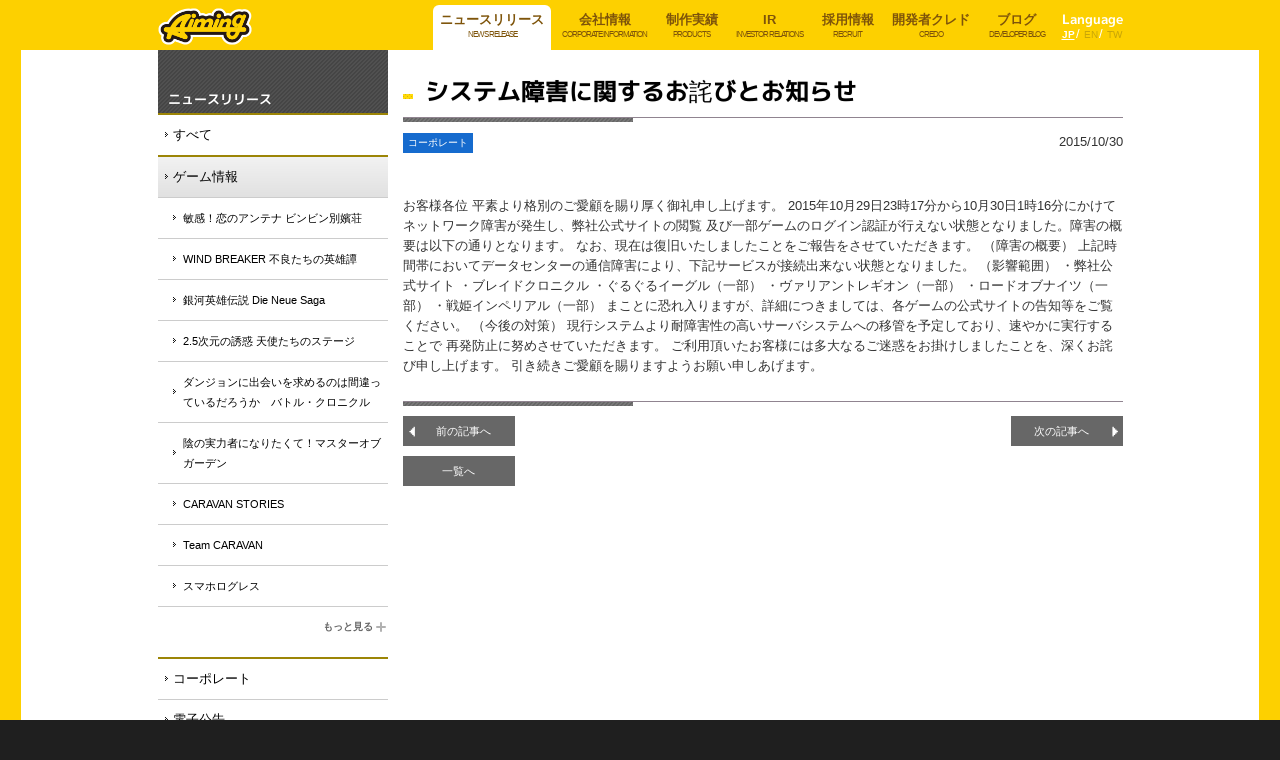

--- FILE ---
content_type: text/html; charset=UTF-8
request_url: https://aiming-inc.com/ja/news/corporate/2015/1030-system_information/
body_size: 9201
content:
<!DOCTYPE html>
<html xmlns="http://www.w3.org/1999/xhtml" lang="ja" xml:lang="ja" xmlns:fb="https://www.facebook.com/2008/fbml" xmlns:og="http://ogp.me/ns#">
  <head>
    <meta charset="utf-8" />
    <meta name="viewport" content="width=device-width, initial-scale=1, minimum-scale=1, user-scalable=no, shrink-to-fit=no">
    <meta name="description" content="オンラインゲームの企画・プロデュース・開発・運営を行う会社です。" />
    <meta name="keywords" content="Aiming, エイミング, オンラインゲーム, ソーシャルゲーム, MMOG, 制作, 企画, プロデュース, 開発, 運営, エンジニア, 採用, 求人" />
    <meta name="author" content="Aiming inc." />
    <meta name="copyright" content="Copyright (C) Aiming inc." />
    <meta property="og:description" content="オンラインゲームの企画・プロデュース・開発・運営を行う会社です。" />
    <meta property="og:type" content="website" />
    
          <meta property="og:title" content="株式会社 Aiming" />
      <meta property="og:url" content="https://aiming-inc.com/ja" />
      <meta property="og:description" content="オンラインゲームの企画・プロデュース・開発・運営を行う会社です。" />
      <meta property="og:image" content="https://aiming-inc.com/wp-content/themes/aiming-inc/images/ja/common/logo_thum.gif" />
        <link rel="shortcut icon" href="https://aiming-inc.com/wp-content/themes/aiming-inc/favicon.ico">
    <script src="//ajax.googleapis.com/ajax/libs/jquery/1.11.3/jquery.min.js"></script>
          <title>システム障害に関するお詫びとお知らせ | 株式会社 Aiming(エイミング)</title>
      <link href="https://aiming-inc.com/wp-content/themes/aiming-inc/stylesheets/screen-ja.css?ver=2" media="screen, projection, print" rel="stylesheet" />
      <script src="//ajax.googleapis.com/ajax/libs/jquery/1.11.3/jquery.min.js"></script>
      <script src="//cdnjs.cloudflare.com/ajax/libs/sugar/1.4.1/sugar.min.js"></script>
<!--       <script>
          window.location = '/ja' + window.location.pathname;
      </script> -->
      <script src="https://aiming-inc.com/wp-content/themes/aiming-inc/scripts/libs/jquery.colorbox-min.js"></script>
      <script src="//cdnjs.cloudflare.com/ajax/libs/jquery-easing/1.3/jquery.easing.min.js"></script>
                  <script src="https://aiming-inc.com/wp-content/themes/aiming-inc/scripts/mins/common.js"></script>
      <script>
        jQuery.aiming.language = 'ja';
        jQuery.aiming.templateDirectory = 'https://aiming-inc.com/wp-content/themes/aiming-inc';
      </script>
      <!--[if lt IE 9]><script src="http://html5shiv.googlecode.com/svn/trunk/html5.js"></script><![endif]-->
      <!--[if IE]><link href="https://aiming-inc.com/wp-content/themes/aiming-inc/stylesheets/ie.css" media="screen, projection" rel="stylesheet" /><![endif]-->
              
<!-- Google Tag Manager -->
<script>(function(w,d,s,l,i){w[l]=w[l]||[];w[l].push({'gtm.start':
new Date().getTime(),event:'gtm.js'});var f=d.getElementsByTagName(s)[0],
j=d.createElement(s),dl=l!='dataLayer'?'&l='+l:'';j.async=true;j.src=
'https://www.googletagmanager.com/gtm.js?id='+i+dl;f.parentNode.insertBefore(j,f);
})(window,document,'script','dataLayer','GTM-W873WHJ');</script>
<!-- End Google Tag Manager --><meta name='robots' content='max-image-preview:large' />
<script type="text/javascript">
window._wpemojiSettings = {"baseUrl":"https:\/\/s.w.org\/images\/core\/emoji\/14.0.0\/72x72\/","ext":".png","svgUrl":"https:\/\/s.w.org\/images\/core\/emoji\/14.0.0\/svg\/","svgExt":".svg","source":{"concatemoji":"https:\/\/aiming-inc.com\/wp-includes\/js\/wp-emoji-release.min.js?ver=6.2.2"}};
/*! This file is auto-generated */
!function(e,a,t){var n,r,o,i=a.createElement("canvas"),p=i.getContext&&i.getContext("2d");function s(e,t){p.clearRect(0,0,i.width,i.height),p.fillText(e,0,0);e=i.toDataURL();return p.clearRect(0,0,i.width,i.height),p.fillText(t,0,0),e===i.toDataURL()}function c(e){var t=a.createElement("script");t.src=e,t.defer=t.type="text/javascript",a.getElementsByTagName("head")[0].appendChild(t)}for(o=Array("flag","emoji"),t.supports={everything:!0,everythingExceptFlag:!0},r=0;r<o.length;r++)t.supports[o[r]]=function(e){if(p&&p.fillText)switch(p.textBaseline="top",p.font="600 32px Arial",e){case"flag":return s("\ud83c\udff3\ufe0f\u200d\u26a7\ufe0f","\ud83c\udff3\ufe0f\u200b\u26a7\ufe0f")?!1:!s("\ud83c\uddfa\ud83c\uddf3","\ud83c\uddfa\u200b\ud83c\uddf3")&&!s("\ud83c\udff4\udb40\udc67\udb40\udc62\udb40\udc65\udb40\udc6e\udb40\udc67\udb40\udc7f","\ud83c\udff4\u200b\udb40\udc67\u200b\udb40\udc62\u200b\udb40\udc65\u200b\udb40\udc6e\u200b\udb40\udc67\u200b\udb40\udc7f");case"emoji":return!s("\ud83e\udef1\ud83c\udffb\u200d\ud83e\udef2\ud83c\udfff","\ud83e\udef1\ud83c\udffb\u200b\ud83e\udef2\ud83c\udfff")}return!1}(o[r]),t.supports.everything=t.supports.everything&&t.supports[o[r]],"flag"!==o[r]&&(t.supports.everythingExceptFlag=t.supports.everythingExceptFlag&&t.supports[o[r]]);t.supports.everythingExceptFlag=t.supports.everythingExceptFlag&&!t.supports.flag,t.DOMReady=!1,t.readyCallback=function(){t.DOMReady=!0},t.supports.everything||(n=function(){t.readyCallback()},a.addEventListener?(a.addEventListener("DOMContentLoaded",n,!1),e.addEventListener("load",n,!1)):(e.attachEvent("onload",n),a.attachEvent("onreadystatechange",function(){"complete"===a.readyState&&t.readyCallback()})),(e=t.source||{}).concatemoji?c(e.concatemoji):e.wpemoji&&e.twemoji&&(c(e.twemoji),c(e.wpemoji)))}(window,document,window._wpemojiSettings);
</script>
<style type="text/css">
img.wp-smiley,
img.emoji {
	display: inline !important;
	border: none !important;
	box-shadow: none !important;
	height: 1em !important;
	width: 1em !important;
	margin: 0 0.07em !important;
	vertical-align: -0.1em !important;
	background: none !important;
	padding: 0 !important;
}
</style>
	<link rel='stylesheet' id='wp-block-library-css' href='https://aiming-inc.com/wp-includes/css/dist/block-library/style.min.css?ver=6.2.2' type='text/css' media='all' />
<link rel='stylesheet' id='classic-theme-styles-css' href='https://aiming-inc.com/wp-includes/css/classic-themes.min.css?ver=6.2.2' type='text/css' media='all' />
<style id='global-styles-inline-css' type='text/css'>
body{--wp--preset--color--black: #000000;--wp--preset--color--cyan-bluish-gray: #abb8c3;--wp--preset--color--white: #ffffff;--wp--preset--color--pale-pink: #f78da7;--wp--preset--color--vivid-red: #cf2e2e;--wp--preset--color--luminous-vivid-orange: #ff6900;--wp--preset--color--luminous-vivid-amber: #fcb900;--wp--preset--color--light-green-cyan: #7bdcb5;--wp--preset--color--vivid-green-cyan: #00d084;--wp--preset--color--pale-cyan-blue: #8ed1fc;--wp--preset--color--vivid-cyan-blue: #0693e3;--wp--preset--color--vivid-purple: #9b51e0;--wp--preset--gradient--vivid-cyan-blue-to-vivid-purple: linear-gradient(135deg,rgba(6,147,227,1) 0%,rgb(155,81,224) 100%);--wp--preset--gradient--light-green-cyan-to-vivid-green-cyan: linear-gradient(135deg,rgb(122,220,180) 0%,rgb(0,208,130) 100%);--wp--preset--gradient--luminous-vivid-amber-to-luminous-vivid-orange: linear-gradient(135deg,rgba(252,185,0,1) 0%,rgba(255,105,0,1) 100%);--wp--preset--gradient--luminous-vivid-orange-to-vivid-red: linear-gradient(135deg,rgba(255,105,0,1) 0%,rgb(207,46,46) 100%);--wp--preset--gradient--very-light-gray-to-cyan-bluish-gray: linear-gradient(135deg,rgb(238,238,238) 0%,rgb(169,184,195) 100%);--wp--preset--gradient--cool-to-warm-spectrum: linear-gradient(135deg,rgb(74,234,220) 0%,rgb(151,120,209) 20%,rgb(207,42,186) 40%,rgb(238,44,130) 60%,rgb(251,105,98) 80%,rgb(254,248,76) 100%);--wp--preset--gradient--blush-light-purple: linear-gradient(135deg,rgb(255,206,236) 0%,rgb(152,150,240) 100%);--wp--preset--gradient--blush-bordeaux: linear-gradient(135deg,rgb(254,205,165) 0%,rgb(254,45,45) 50%,rgb(107,0,62) 100%);--wp--preset--gradient--luminous-dusk: linear-gradient(135deg,rgb(255,203,112) 0%,rgb(199,81,192) 50%,rgb(65,88,208) 100%);--wp--preset--gradient--pale-ocean: linear-gradient(135deg,rgb(255,245,203) 0%,rgb(182,227,212) 50%,rgb(51,167,181) 100%);--wp--preset--gradient--electric-grass: linear-gradient(135deg,rgb(202,248,128) 0%,rgb(113,206,126) 100%);--wp--preset--gradient--midnight: linear-gradient(135deg,rgb(2,3,129) 0%,rgb(40,116,252) 100%);--wp--preset--duotone--dark-grayscale: url('#wp-duotone-dark-grayscale');--wp--preset--duotone--grayscale: url('#wp-duotone-grayscale');--wp--preset--duotone--purple-yellow: url('#wp-duotone-purple-yellow');--wp--preset--duotone--blue-red: url('#wp-duotone-blue-red');--wp--preset--duotone--midnight: url('#wp-duotone-midnight');--wp--preset--duotone--magenta-yellow: url('#wp-duotone-magenta-yellow');--wp--preset--duotone--purple-green: url('#wp-duotone-purple-green');--wp--preset--duotone--blue-orange: url('#wp-duotone-blue-orange');--wp--preset--font-size--small: 13px;--wp--preset--font-size--medium: 20px;--wp--preset--font-size--large: 36px;--wp--preset--font-size--x-large: 42px;--wp--preset--spacing--20: 0.44rem;--wp--preset--spacing--30: 0.67rem;--wp--preset--spacing--40: 1rem;--wp--preset--spacing--50: 1.5rem;--wp--preset--spacing--60: 2.25rem;--wp--preset--spacing--70: 3.38rem;--wp--preset--spacing--80: 5.06rem;--wp--preset--shadow--natural: 6px 6px 9px rgba(0, 0, 0, 0.2);--wp--preset--shadow--deep: 12px 12px 50px rgba(0, 0, 0, 0.4);--wp--preset--shadow--sharp: 6px 6px 0px rgba(0, 0, 0, 0.2);--wp--preset--shadow--outlined: 6px 6px 0px -3px rgba(255, 255, 255, 1), 6px 6px rgba(0, 0, 0, 1);--wp--preset--shadow--crisp: 6px 6px 0px rgba(0, 0, 0, 1);}:where(.is-layout-flex){gap: 0.5em;}body .is-layout-flow > .alignleft{float: left;margin-inline-start: 0;margin-inline-end: 2em;}body .is-layout-flow > .alignright{float: right;margin-inline-start: 2em;margin-inline-end: 0;}body .is-layout-flow > .aligncenter{margin-left: auto !important;margin-right: auto !important;}body .is-layout-constrained > .alignleft{float: left;margin-inline-start: 0;margin-inline-end: 2em;}body .is-layout-constrained > .alignright{float: right;margin-inline-start: 2em;margin-inline-end: 0;}body .is-layout-constrained > .aligncenter{margin-left: auto !important;margin-right: auto !important;}body .is-layout-constrained > :where(:not(.alignleft):not(.alignright):not(.alignfull)){max-width: var(--wp--style--global--content-size);margin-left: auto !important;margin-right: auto !important;}body .is-layout-constrained > .alignwide{max-width: var(--wp--style--global--wide-size);}body .is-layout-flex{display: flex;}body .is-layout-flex{flex-wrap: wrap;align-items: center;}body .is-layout-flex > *{margin: 0;}:where(.wp-block-columns.is-layout-flex){gap: 2em;}.has-black-color{color: var(--wp--preset--color--black) !important;}.has-cyan-bluish-gray-color{color: var(--wp--preset--color--cyan-bluish-gray) !important;}.has-white-color{color: var(--wp--preset--color--white) !important;}.has-pale-pink-color{color: var(--wp--preset--color--pale-pink) !important;}.has-vivid-red-color{color: var(--wp--preset--color--vivid-red) !important;}.has-luminous-vivid-orange-color{color: var(--wp--preset--color--luminous-vivid-orange) !important;}.has-luminous-vivid-amber-color{color: var(--wp--preset--color--luminous-vivid-amber) !important;}.has-light-green-cyan-color{color: var(--wp--preset--color--light-green-cyan) !important;}.has-vivid-green-cyan-color{color: var(--wp--preset--color--vivid-green-cyan) !important;}.has-pale-cyan-blue-color{color: var(--wp--preset--color--pale-cyan-blue) !important;}.has-vivid-cyan-blue-color{color: var(--wp--preset--color--vivid-cyan-blue) !important;}.has-vivid-purple-color{color: var(--wp--preset--color--vivid-purple) !important;}.has-black-background-color{background-color: var(--wp--preset--color--black) !important;}.has-cyan-bluish-gray-background-color{background-color: var(--wp--preset--color--cyan-bluish-gray) !important;}.has-white-background-color{background-color: var(--wp--preset--color--white) !important;}.has-pale-pink-background-color{background-color: var(--wp--preset--color--pale-pink) !important;}.has-vivid-red-background-color{background-color: var(--wp--preset--color--vivid-red) !important;}.has-luminous-vivid-orange-background-color{background-color: var(--wp--preset--color--luminous-vivid-orange) !important;}.has-luminous-vivid-amber-background-color{background-color: var(--wp--preset--color--luminous-vivid-amber) !important;}.has-light-green-cyan-background-color{background-color: var(--wp--preset--color--light-green-cyan) !important;}.has-vivid-green-cyan-background-color{background-color: var(--wp--preset--color--vivid-green-cyan) !important;}.has-pale-cyan-blue-background-color{background-color: var(--wp--preset--color--pale-cyan-blue) !important;}.has-vivid-cyan-blue-background-color{background-color: var(--wp--preset--color--vivid-cyan-blue) !important;}.has-vivid-purple-background-color{background-color: var(--wp--preset--color--vivid-purple) !important;}.has-black-border-color{border-color: var(--wp--preset--color--black) !important;}.has-cyan-bluish-gray-border-color{border-color: var(--wp--preset--color--cyan-bluish-gray) !important;}.has-white-border-color{border-color: var(--wp--preset--color--white) !important;}.has-pale-pink-border-color{border-color: var(--wp--preset--color--pale-pink) !important;}.has-vivid-red-border-color{border-color: var(--wp--preset--color--vivid-red) !important;}.has-luminous-vivid-orange-border-color{border-color: var(--wp--preset--color--luminous-vivid-orange) !important;}.has-luminous-vivid-amber-border-color{border-color: var(--wp--preset--color--luminous-vivid-amber) !important;}.has-light-green-cyan-border-color{border-color: var(--wp--preset--color--light-green-cyan) !important;}.has-vivid-green-cyan-border-color{border-color: var(--wp--preset--color--vivid-green-cyan) !important;}.has-pale-cyan-blue-border-color{border-color: var(--wp--preset--color--pale-cyan-blue) !important;}.has-vivid-cyan-blue-border-color{border-color: var(--wp--preset--color--vivid-cyan-blue) !important;}.has-vivid-purple-border-color{border-color: var(--wp--preset--color--vivid-purple) !important;}.has-vivid-cyan-blue-to-vivid-purple-gradient-background{background: var(--wp--preset--gradient--vivid-cyan-blue-to-vivid-purple) !important;}.has-light-green-cyan-to-vivid-green-cyan-gradient-background{background: var(--wp--preset--gradient--light-green-cyan-to-vivid-green-cyan) !important;}.has-luminous-vivid-amber-to-luminous-vivid-orange-gradient-background{background: var(--wp--preset--gradient--luminous-vivid-amber-to-luminous-vivid-orange) !important;}.has-luminous-vivid-orange-to-vivid-red-gradient-background{background: var(--wp--preset--gradient--luminous-vivid-orange-to-vivid-red) !important;}.has-very-light-gray-to-cyan-bluish-gray-gradient-background{background: var(--wp--preset--gradient--very-light-gray-to-cyan-bluish-gray) !important;}.has-cool-to-warm-spectrum-gradient-background{background: var(--wp--preset--gradient--cool-to-warm-spectrum) !important;}.has-blush-light-purple-gradient-background{background: var(--wp--preset--gradient--blush-light-purple) !important;}.has-blush-bordeaux-gradient-background{background: var(--wp--preset--gradient--blush-bordeaux) !important;}.has-luminous-dusk-gradient-background{background: var(--wp--preset--gradient--luminous-dusk) !important;}.has-pale-ocean-gradient-background{background: var(--wp--preset--gradient--pale-ocean) !important;}.has-electric-grass-gradient-background{background: var(--wp--preset--gradient--electric-grass) !important;}.has-midnight-gradient-background{background: var(--wp--preset--gradient--midnight) !important;}.has-small-font-size{font-size: var(--wp--preset--font-size--small) !important;}.has-medium-font-size{font-size: var(--wp--preset--font-size--medium) !important;}.has-large-font-size{font-size: var(--wp--preset--font-size--large) !important;}.has-x-large-font-size{font-size: var(--wp--preset--font-size--x-large) !important;}
.wp-block-navigation a:where(:not(.wp-element-button)){color: inherit;}
:where(.wp-block-columns.is-layout-flex){gap: 2em;}
.wp-block-pullquote{font-size: 1.5em;line-height: 1.6;}
</style>
<link rel='stylesheet' id='wpm-main-css' href='//aiming-inc.com/wp-content/plugins/wp-multilang/assets/styles/main.min.css?ver=2.4.1' type='text/css' media='all' />
<link rel="EditURI" type="application/rsd+xml" title="RSD" href="https://aiming-inc.com/xmlrpc.php?rsd" />
<link rel="wlwmanifest" type="application/wlwmanifest+xml" href="https://aiming-inc.com/wp-includes/wlwmanifest.xml" />
<meta name="generator" content="WordPress 6.2.2" />
<link rel="canonical" href="https://aiming-inc.com/ja/news/corporate/2015/1030-system_information/" />
<link rel='shortlink' href='https://aiming-inc.com/ja/?p=7381' />
  </head>
  
  <body class="post-template-default single single-post postid-7381 single-format-standard  pc sub language-ja">
    <!-- Google Tag Manager (noscript) -->
    <noscript><iframe src="https://www.googletagmanager.com/ns.html?id=GTM-W873WHJ"
    height="0" width="0" style="display:none;visibility:hidden"></iframe></noscript>
    <!-- End Google Tag Manager (noscript) -->

    
    
<header id="global-header" class="header">
  <div class="inner">
    <h1 class="logo-head">
      <a href="/ja/" title="株式会社 Aiming">
        <img src="https://aiming-inc.com/wp-content/themes/aiming-inc/images/common/logo-border.png" alt="株式会社 Aiming">
      </a>
    </h1>

    <nav class="menu-head" id="global-navigation">
      <div class="change-language">
        <p class="title">Language</p>
        <ul class="languages">
                          <li class="current"><a href="/ja/news/corporate/2015/1030-system_information/" title="日本語">JP</a></li>
                          <li class=""><span>EN</span></li>
                          <li class=""><span>TW</span></li>
          
                  </ul>
      </div>
      <ul class="menus">
                    <li class="gnav-current ">
              <a href="/ja/news/">
                <span class="link-name">ニュースリリース</span>
                <span class="link-name-en">NEWS RELEASE</span>
                <div class="hover-effect"></div>
              </a>
            </li>
                            <li class="">
              <a href="/ja/about/">
                <span class="link-name">会社情報</span>
                <span class="link-name-en">CORPORATE INFORMATION</span>
                <div class="hover-effect"></div>
              </a>
            </li>
                <li class="">
          <a href="/ja/games/">
            <span class="link-name">制作実績</span>
            <span class="link-name-en">PRODUCTS</span>
            <div class="hover-effect"></div>
          </a>
        </li>
                  <li class="congrats ">
            <a href="http://ir.aiming-inc.com/" target="_blank">
              <span class="link-name">IR</span>
              <span class="link-name-en">INVESTOR RELATIONS</span>
              <div class="hover-effect"></div>
            </a>
          </li>
                            <li class="">
                            <a href="https://recruit.aiming-inc.com/" target="_blank">
                              <span class="link-name">採用情報</span>
                <span class="link-name-en">RECRUIT</span>
                <div class="hover-effect"></div>
              </a>
            </li>
                            <li class="">
              <a href="/ja/developer-credo/">
                <span class="link-name">開発者クレド</span>
                <span class="link-name-en">CREDO</span>
                <div class="hover-effect"></div>
              </a>
            </li>
                            <li class="">
              <a href="http://developer.aiming-inc.com/" target="_blank">
                <span class="link-name">ブログ</span>
                <span class="link-name-en">DEVELOPER BLOG</span>
                <div class="hover-effect"></div>
              </a>
            </li>
              </ul>
    </nav>
  </div>
</header>
<div id="container" class="main-container">
<article id="content-news" class="news-container">
              <div id="main-area" class="news-single">
      <article>
        <header>
          <h1><span class="marked">システム障害に関するお詫びとお知らせ</span></h1>
          <time class="date">2015/10/30</time>
            <ul class="tags">
    <li><p class="tag-link blue">コーポレート</p></li>
  </ul>
        </header>
        <div class="article-body">
        お客様各位

平素より格別のご愛顧を賜り厚く御礼申し上げます。

2015年10月29日23時17分から10月30日1時16分にかけてネットワーク障害が発生し、弊社公式サイトの閲覧
及び一部ゲームのログイン認証が行えない状態となりました。障害の概要は以下の通りとなります。
なお、現在は復旧いたしましたことをご報告をさせていただきます。

（障害の概要）
上記時間帯においてデータセンターの通信障害により、下記サービスが接続出来ない状態となりました。

（影響範囲）
・弊社公式サイト
・ブレイドクロニクル
・ぐるぐるイーグル（一部）
・ヴァリアントレギオン（一部）
・ロードオブナイツ（一部）
・戦姫インペリアル（一部）

まことに恐れ入りますが、詳細につきましては、各ゲームの公式サイトの告知等をご覧ください。

（今後の対策）
現行システムより耐障害性の高いサーバシステムへの移管を予定しており、速やかに実行することで
再発防止に努めさせていただきます。

ご利用頂いたお客様には多大なるご迷惑をお掛けしましたことを、深くお詫び申し上げます。
引き続きご愛顧を賜りますようお願い申しあげます。        </div>
        <aside class="nav-page">
            <h2 class="subhead">Page Navigation</h2>
            <ul>
              <li class="nav-next"><span><a href="https://aiming-inc.com/ja/news/game-news/2015/1112-splogres-6/" rel="next">次の記事へ</a></span></li><li class="nav-prev"><span><a href="https://aiming-inc.com/ja/news/game-news/2015/1026-losrega-5/" rel="prev">前の記事へ</a></span></li>              <li class="nav-index"><a href="https://aiming-inc.com/ja/news/">一覧へ</a></li>
            </ul>
        </aside>
      </article>
    </div>
         
    
<aside id="side-bar">
  <h1 class="subhead">Side Bar</h1>
  <nav>
    <div class="box-group">
      <h1 class="subhead">Local Navigation</h1>
      <h2>ニュースリリース</h2>
    </div>
    <ul id="sidebar-main">
      
                    <li class="level-1  ja-news-sidebar"><a href="/ja/news/">すべて</a></li>
                  </ul>

          <ul class="tag-list">
                            <li class="level-1 current"><a href="/ja/news/game-news/">ゲーム情報</a></li>
                              <li class="level-2 "><a href="/ja/news/game-news/?tag=%e6%95%8f%e6%84%9f%ef%bc%81%e6%81%8b%e3%81%ae%e3%82%a2%e3%83%b3%e3%83%86%e3%83%8a-%e3%83%93%e3%83%b3%e3%83%93%e3%83%b3%e5%88%a5%e5%ac%aa%e8%8d%98">敏感！恋のアンテナ ビンビン別嬪荘</a></li>

                                <li class="level-2 "><a href="/ja/news/game-news/?tag=wind-breaker-%e4%b8%8d%e8%89%af%e3%81%9f%e3%81%a1%e3%81%ae%e8%8b%b1%e9%9b%84%e8%ad%9a">WIND BREAKER 不良たちの英雄譚</a></li>

                                <li class="level-2 "><a href="/ja/news/game-news/?tag=gineiden">銀河英雄伝説 Die Neue Saga</a></li>

                                <li class="level-2 "><a href="/ja/news/game-news/?tag=ririsa-riristage">2.5次元の誘惑 天使たちのステージ</a></li>

                                <li class="level-2 "><a href="/ja/news/game-news/?tag=%e3%83%80%e3%83%b3%e3%82%b8%e3%83%a7%e3%83%b3%e3%81%ab%e5%87%ba%e4%bc%9a%e3%81%84%e3%82%92%e6%b1%82%e3%82%81%e3%82%8b%e3%81%ae%e3%81%af%e9%96%93%e9%81%95%e3%81%a3%e3%81%a6%e3%81%84%e3%82%8b%e3%81%a0">ダンジョンに出会いを求めるのは間違っているだろうか　バトル・クロニクル</a></li>

                                <li class="level-2 "><a href="/ja/news/game-news/?tag=%e9%99%b0%e3%81%ae%e5%ae%9f%e5%8a%9b%e8%80%85%e3%81%ab%e3%81%aa%e3%82%8a%e3%81%9f%e3%81%8f%e3%81%a6%ef%bc%81%e3%83%9e%e3%82%b9%e3%82%bf%e3%83%bc%e3%82%aa%e3%83%96%e3%82%ac%e3%83%bc%e3%83%87%e3%83%b3">陰の実力者になりたくて！マスターオブガーデン</a></li>

                                <li class="level-2 "><a href="/ja/news/game-news/?tag=caravan">CARAVAN STORIES</a></li>

                                <li class="level-2 "><a href="/ja/news/game-news/?tag=team-caravan">Team CARAVAN</a></li>

                                <li class="level-2 "><a href="/ja/news/game-news/?tag=sp-logres">スマホログレス</a></li>

            <div id="hidden-tag" class="hidden">                    <li class="level-2 "><a href="/ja/news/game-news/?tag=aom">キャラスト 魔法学園</a></li>

                                <li class="level-2 "><a href="/ja/news/game-news/?tag=%e3%82%bf%e3%83%83%e3%83%97%e3%83%8f%e3%83%b3%e3%82%bf%e3%83%bc%ef%bd%9e%e5%89%a3%e3%81%a8%e9%ad%94%e6%b3%95%e3%81%ae%e6%94%be%e7%bd%aerpg%ef%bd%9e">タップハンター～剣と魔法の放置RPG～</a></li>

                                <li class="level-2 "><a href="/ja/news/game-news/?tag=pairium">恋するコーデ ペアリウム</a></li>

                                <li class="level-2 "><a href="/ja/news/game-news/?tag=logres-stories">ログレス物語</a></li>

                                <li class="level-2 "><a href="/ja/news/game-news/?tag=kamimiko">かみながしじま～輪廻の巫女～</a></li>

                                <li class="level-2 "><a href="/ja/news/game-news/?tag=mushokutensei">無職転生</a></li>

                                <li class="level-2 "><a href="/ja/news/game-news/?tag=sengokutaiga">戦国大河</a></li>

                                <li class="level-2 "><a href="/ja/news/game-news/?tag=gestaltodin">GESTALT ODIN</a></li>

                                <li class="level-2 "><a href="/ja/news/game-news/?tag=logres">PCログレス</a></li>

                                <li class="level-2 "><a href="/ja/news/game-news/?tag=lordofknights">ロードオブナイツ</a></li>

                                <li class="level-2 "><a href="/ja/news/game-news/?tag=griffon">幻塔戦記グリフォン</a></li>

                                <li class="level-2 "><a href="/ja/news/game-news/?tag=eagle">ぐるぐるイーグル</a></li>

                                <li class="level-2 "><a href="/ja/news/game-news/?tag=legion">ヴァリアントレギオン</a></li>

                                <li class="level-2 "><a href="/ja/news/game-news/?tag=trilink">トライリンク</a></li>

                                <li class="level-2 "><a href="/ja/news/game-news/?tag=rosrega">ロストレガリア</a></li>

                                <li class="level-2 "><a href="/ja/news/game-news/?tag=himegami">ひめがみ絵巻</a></li>

                                <li class="level-2 "><a href="/ja/news/game-news/?tag=sorakuro">空と大地のクロスノア</a></li>

                                <li class="level-2 "><a href="/ja/news/game-news/?tag=runapuri">ルナプリ from 天使帝國</a></li>

                                <li class="level-2 "><a href="/ja/news/game-news/?tag=%e3%83%96%e3%83%ab%e3%83%bc%e3%82%aa%e3%83%87%e3%83%83%e3%82%bb%e3%82%a4">ブルーオデッセイ</a></li>

                                <li class="level-2 "><a href="/ja/news/game-news/?tag=%e3%82%bd%e3%83%bc%e3%83%89-%e3%82%aa%e3%83%96-%e3%83%8a%e3%82%a4%e3%83%84">ソード オブ ナイツ</a></li>

                                <li class="level-2 "><a href="/ja/news/game-news/?tag=%e6%88%a6%e5%a7%ab%e3%82%a4%e3%83%b3%e3%83%9a%e3%83%aa%e3%82%a2%e3%83%ab-from-%e8%8b%b1%e9%9b%84%ef%bc%8a%e6%88%a6%e5%a7%ab">戦姫インペリアル from 英雄＊戦姫</a></li>

                                <li class="level-2 "><a href="/ja/news/game-news/?tag=%e5%bd%97%e6%98%9f%e3%81%ae%e3%82%a2%e3%83%ab%e3%83%8a%e3%83%87%e3%82%a3%e3%82%a2">彗星のアルナディア</a></li>

                                <li class="level-2 "><a href="/ja/news/game-news/?tag=%e3%83%a9%e3%83%94%e3%82%af%e3%83%ad">ラピクロ</a></li>

                                <li class="level-2 "><a href="/ja/news/game-news/?tag=%e8%a1%97%e3%82%b3%e3%83%ad%e3%83%9e%e3%83%83%e3%83%81%ef%bc%81">街コロマッチ！</a></li>

                                <li class="level-2 "><a href="/ja/news/game-news/?tag=%e3%82%af%e3%82%a4%e3%83%bc%e3%83%b3%e3%82%ba%e3%83%96%e3%83%ac%e3%82%a4%e3%83%89-the-conquest">クイーンズブレイド THE CONQUEST</a></li>

                                <li class="level-2 "><a href="/ja/news/game-news/?tag=%ef%bd%92%ef%bd%90%ef%bd%87%e4%b8%89%e5%9b%bd%e5%bf%97">ＲＰＧ三国志</a></li>

                                <li class="level-2 "><a href="/ja/news/game-news/?tag=%e3%83%96%e3%83%a9%e3%82%a6%e3%82%b6%e4%b8%89%e5%9b%bd%e5%bf%97%e3%83%a2%e3%83%90%e3%82%a4%e3%83%ab">ブラウザ三国志モバイル</a></li>

                                <li class="level-2 "><a href="/ja/news/game-news/?tag=%e3%82%bf%e3%83%83%e3%83%97dash">タップDASH!</a></li>

                                <li class="level-2 "><a href="/ja/news/game-news/?tag=%e3%81%b7%e3%82%8bdash">ぷるDASH!</a></li>

                                <li class="level-2 "><a href="/ja/news/game-news/?tag=%e3%83%88%e3%83%af%e3%83%8e%e3%83%84%e3%83%ab%e3%82%ae">トワノツルギ</a></li>

                                <li class="level-2 "><a href="/ja/news/game-news/?tag=%e3%83%ad%e3%83%bc%e3%83%89%e3%82%aa%e3%83%96%e3%82%a6%e3%82%a9%e3%83%bc">ロードオブウォー</a></li>

                                <li class="level-2 "><a href="/ja/news/game-news/?tag=%e3%83%93%e3%83%bc%e3%82%b9%e3%83%88%e3%83%bb%e3%82%af%e3%83%a9%e3%82%a4%e3%82%b7%e3%82%b9">ビースト・クライシス</a></li>

                                <li class="level-2 "><a href="/ja/news/game-news/?tag=%e6%ad%a6%e7%a5%9e%e5%a4%a7%e6%88%a6">武神大戦!</a></li>

            </div><p class="game-news-more"><a class="more-side hidden-tag" href="#hidden-tag">もっと見る<span class="accordion-icon"><span></span><span></span></span></a><a class="more-side active hidden hidden-tag" href="#hidden-tag">閉じる<span class="accordion-icon"><span></span><span></span></span></a></p></ul><ul class="tag-list">                            <li class="level-1 "><a href="/ja/news/corporate/">コーポレート</a></li>
                                      <li class="level-1 "><a href="/ja/news/electronic/">電子公告</a></li>
                                              <li class="level-1"><a href="https://ir.aiming-inc.com/news/" target="_blank">IR</a></li>
              </ul>
    
    <ul class="post-years"><li class=""><a href="/ja/news/2026/">2026</a></li><li class=""><a href="/ja/news/2025/">2025</a></li><li class=""><a href="/ja/news/2024/">2024</a></li><div id="hidden-year" class="hidden"><li class=""><a href="/ja/news/2023/">2023</a></li><li class=""><a href="/ja/news/2022/">2022</a></li><li class=""><a href="/ja/news/2021/">2021</a></li><li class=""><a href="/ja/news/2020/">2020</a></li><li class=""><a href="/ja/news/2019/">2019</a></li><li class=""><a href="/ja/news/2018/">2018</a></li><li class=""><a href="/ja/news/2017/">2017</a></li><li class=""><a href="/ja/news/2016/">2016</a></li><li class=""><a href="/ja/news/2015/">2015</a></li><li class=""><a href="/ja/news/2014/">2014</a></li><li class=""><a href="/ja/news/2013/">2013</a></li><li class=""><a href="/ja/news/2012/">2012</a></li><li class=""><a href="/ja/news/2011/">2011</a></li></div></ul><a class="more-side hidden-year" href="#hidden-year">もっと見る<span class="accordion-icon"><span></span><span></span></span></a><a class="more-side active hidden hidden-year" href="#hidden-year">閉じる<span class="accordion-icon"><span></span><span></span></span></a>          </nav>
  </aside>

  </article>

    </div>

    <footer id="global-footer" class="footer-container">
      <div class="inner">
        <div class="about-aiming-foot">
          <a href="/"><h1 title="株式会社 Aiming">
                          <img src="https://aiming-inc.com/wp-content/themes/aiming-inc/images/ja/renew/logo-foot.png" alt="株式会社 Aiming" >
                      </h1>
          </a>
          <p class="description">
            自分たちの面白いをカタチに変える。Aimingは、オンラインゲームの企画・プロデュース・開発・運営を行う会社です。          </p>

                  </div>
        <nav id="footer-nav" class="nav-menu-footer">
          <h1 class="subhead">Footer Navigation</h1>
          <ul>
                        <li>
              <p>ニュースリリース</p>
              <ul>
                                                      <li><a href="/ja/news/" title="すべて">すべて</a></li>
                                                </ul>
            </li>
                        <li>
              <p>会社情報</p>
              <ul>
                                                      <li><a href="/ja/about/" title="Aiming について">Aiming について</a></li>
                                                                        <li><a href="/ja/about/outline/" title="会社概要">会社概要</a></li>
                                                                        <li><a href="/ja/about/management/" title="代表・マネージャー紹介">代表・マネージャー紹介</a></li>
                                                                        <li><a href="/ja/about/access/" title="アクセス">アクセス</a></li>
                                                                        <li><a href="/ja/about/contact/" title="お問い合わせ">お問い合わせ</a></li>
                                                </ul>
            </li>
            <li>
              <p>制作実績</p>
              <ul>
                                                      <li><a href="/ja/games/" title="サービス中のタイトル">サービス中のタイトル</a></li>
                                                </ul>
            </li>
                          <li class="congrats">
                <p>IR</p>
                <ul>
                  <li>
                    <a href="http://ir.aiming-inc.com/" title="株主・投資家の皆様へ" target="_blank">株主・投資家の皆様へ</a>
                  </li>
                </ul>
              </li>
                                    <li>
              <p>採用情報</p>
              <ul>
                                                                            <li><a href="//recruit.aiming-inc.com/" title="採用情報" target="_blank">採用情報</a></li>
                                                                    </ul>
            </li>
                                    <li>
              <p>その他</p>
              <ul>
                <li class="ja-fanfiction"><a href="/ja/fanfiction/" title="二次利用ガイドライン">二次利用ガイドライン</a></li>
                <li class="ja-tos"><a href="/ja/tos/" title="利用規約">利用規約</a></li>

                                  <li class="ja-privacy-policy"><a href="/ja/privacy/">プライバシーポリシー</a></li>
                <li class="ja-dev-blog"><a href="http://developer.aiming-inc.com/" title="開発者ブログ" target="_blank">開発者ブログ</a></li>
                <li class="ja-dev-credo"><a href="/ja/developer-credo/">開発者クレド</a></li>
                                  <li class="ja-customer-harassment"><a href="/ja/customer-harassment/">カスタマーハラスメントに対する当社の対応方針について</a></li>
                                <li><a href="/ja/policy-center/">Policy Center</a></li>
                <li><div data-id="cookie_consent_cookie_btn"></div></li>
              </ul>
            </li>
                      </ul>
        </nav>

      </div>
    </footer>
    <div class="footer-bottom-menu">
      <div class="inner">
        <ul class="select-language">
                            <li class="current"><a href="/ja/news/corporate/2015/1030-system_information/" title="日本語">日本語</a></li>
                            <li class=""><span>English</span></li>
                            <li class=""><span>繁體中文</span></li>
                  </ul>

        
        <p class="copyright"><small>&copy; Aiming Inc.</small></p>
      </div>
    </div>
    <div class="vertical-border left"></div>
    <div class="vertical-border right"></div>

    
      <script type="text/javascript">
    document.addEventListener( 'wpcf7mailsent', function( event ) {
      location = '/ja/about/contact/completed/';
    }, false );
  </script>
  </body>
</html>


--- FILE ---
content_type: text/css
request_url: https://aiming-inc.com/wp-content/themes/aiming-inc/stylesheets/screen-ja.css?ver=2
body_size: 14560
content:
html,body,div,span,applet,object,iframe,h1,h2,h3,h4,h5,h6,p,blockquote,pre,a,abbr,acronym,address,big,cite,code,del,dfn,em,img,ins,kbd,q,s,samp,small,strike,strong,sub,sup,tt,var,b,u,i,center,dl,dt,dd,ol,ul,li,fieldset,form,label,legend,table,caption,tbody,tfoot,thead,tr,th,td,article,aside,canvas,details,embed,figure,figcaption,footer,header,hgroup,menu,nav,output,ruby,section,summary,time,mark,audio,video{margin:0;padding:0;border:0;font:inherit;font-size:100%;vertical-align:baseline}html{line-height:1}ol,ul{list-style:none}table{border-collapse:collapse;border-spacing:0}caption,th,td{text-align:left;font-weight:normal;vertical-align:middle}q,blockquote{quotes:none}q:before,q:after,blockquote:before,blockquote:after{content:"";content:none}a img{border:none}article,aside,details,figcaption,figure,footer,header,hgroup,main,menu,nav,section,summary{display:block}body{background-color:#1f1f1f;color:#333;line-height:1.6em;position:relative;overflow:visible !important;font-family:"ヒラギノ角ゴ Pro W3","Hiragino Kaku Gothic Pro","メイリオ","Mayryo","ＭＳ Ｐゴシック","MS PGothic",sans-serif;font-size:13px}body.congrats .congrats{display:none !important}body.pc{min-width:980px}a{text-decoration:none;color:#21759B}a:hover,a:focus{text-decoration:underline}a:visited{color:#2c8ab2}a:focus{color:#2c8ab2}a:hover{color:#2c8ab2}a:active{color:#2c8ab2}h1.subhead,h2.subhead,h3.subhead,h4.subhead,h5.subhead,h6.subhead{display:none}i,cite,em,var,address{font-style:italic}strong,b{font-weight:bold}@font-face{font-family:"M+";src:url('../fonts/mplus-1p-regular.eot?1748842830');src:url('../fonts/mplus-1p-regular.eot?&1748842830#iefix') format('embedded-opentype'),url('../fonts/mplus-1p-regular.woff?1748842830') format('woff'),url('../fonts/mplus-1p-regular.ttf?1748842830') format('truetype')}@font-face{font-family:"M+ bold";src:url('../fonts/mplus-1p-bold.eot?1748842830');src:url('../fonts/mplus-1p-bold.eot?&1748842830#iefix') format('embedded-opentype'),url('../fonts/mplus-1p-bold.woff?1748842830') format('woff'),url('../fonts/mplus-1p-bold.ttf?1748842830') format('truetype')}@-webkit-keyframes loader{0%{-webkit-transform:rotate(0deg);transform:rotate(0deg)}100%{-webkit-transform:rotate(360deg);transform:rotate(360deg)}}@keyframes loader{0%{-ms-transform:rotate(0deg);-webkit-transform:rotate(0deg);transform:rotate(0deg)}100%{-ms-transform:rotate(360deg);-webkit-transform:rotate(360deg);transform:rotate(360deg)}}@-webkit-keyframes loader-x{0%{-webkit-transform:rotate(0deg) translateX(-50%);transform:rotate(0deg) translateX(-50%)}100%{-webkit-transform:rotate(360deg) translateX(-50%);transform:rotate(360deg) translateX(-50%)}}@keyframes loader-x{0%{-ms-transform:rotate(0deg) translateX(-50%);-webkit-transform:rotate(0deg) translateX(-50%);transform:rotate(0deg) translateX(-50%)}100%{-ms-transform:rotate(360deg) translateX(-50%);-webkit-transform:rotate(360deg) translateX(-50%);transform:rotate(360deg) translateX(-50%)}}@-webkit-keyframes loader-slow{0%{box-shadow:0 -0.83em 0 -0.4em, 0 -0.83em 0 -0.42em, 0 -0.83em 0 -0.44em, 0 -0.83em 0 -0.46em, 0 -0.83em 0 -0.477em}5%,
  95%{box-shadow:0 -0.83em 0 -0.4em, 0 -0.83em 0 -0.42em, 0 -0.83em 0 -0.44em, 0 -0.83em 0 -0.46em, 0 -0.83em 0 -0.477em}10%,
  59%{box-shadow:0 -0.83em 0 -0.4em, -0.087em -0.825em 0 -0.42em, -0.173em -0.812em 0 -0.44em, -0.256em -0.789em 0 -0.46em, -0.297em -0.775em 0 -0.477em}20%{box-shadow:0 -0.83em 0 -0.4em, -0.338em -0.758em 0 -0.42em, -0.555em -0.617em 0 -0.44em, -0.671em -0.488em 0 -0.46em, -0.749em -0.34em 0 -0.477em}38%{box-shadow:0 -0.83em 0 -0.4em, -0.377em -0.74em 0 -0.42em, -0.645em -0.522em 0 -0.44em, -0.775em -0.297em 0 -0.46em, -0.82em -0.09em 0 -0.477em}100%{box-shadow:0 -0.83em 0 -0.4em, 0 -0.83em 0 -0.42em, 0 -0.83em 0 -0.44em, 0 -0.83em 0 -0.46em, 0 -0.83em 0 -0.477em}}@keyframes loader-slow{0%{box-shadow:0 -0.83em 0 -0.4em, 0 -0.83em 0 -0.42em, 0 -0.83em 0 -0.44em, 0 -0.83em 0 -0.46em, 0 -0.83em 0 -0.477em}5%,
  95%{box-shadow:0 -0.83em 0 -0.4em, 0 -0.83em 0 -0.42em, 0 -0.83em 0 -0.44em, 0 -0.83em 0 -0.46em, 0 -0.83em 0 -0.477em}10%,
  59%{box-shadow:0 -0.83em 0 -0.4em, -0.087em -0.825em 0 -0.42em, -0.173em -0.812em 0 -0.44em, -0.256em -0.789em 0 -0.46em, -0.297em -0.775em 0 -0.477em}20%{box-shadow:0 -0.83em 0 -0.4em, -0.338em -0.758em 0 -0.42em, -0.555em -0.617em 0 -0.44em, -0.671em -0.488em 0 -0.46em, -0.749em -0.34em 0 -0.477em}38%{box-shadow:0 -0.83em 0 -0.4em, -0.377em -0.74em 0 -0.42em, -0.645em -0.522em 0 -0.44em, -0.775em -0.297em 0 -0.46em, -0.82em -0.09em 0 -0.477em}100%{box-shadow:0 -0.83em 0 -0.4em, 0 -0.83em 0 -0.42em, 0 -0.83em 0 -0.44em, 0 -0.83em 0 -0.46em, 0 -0.83em 0 -0.477em}}@-webkit-keyframes round{0%{-webkit-transform:rotate(0deg);transform:rotate(0deg)}100%{-webkit-transform:rotate(360deg);transform:rotate(360deg)}}@keyframes round{0%{-webkit-transform:rotate(0deg);transform:rotate(0deg)}100%{-webkit-transform:rotate(360deg);transform:rotate(360deg)}}@-webkit-keyframes fadein{0%{opacity:0}100%{opacity:1}}@keyframes fadein{0%{opacity:0}100%{opacity:1}}@-webkit-keyframes fadeIn{0%{opacity:0}100%{opacity:1}}@keyframes fadeIn{0%{opacity:0}100%{opacity:1}}#colorbox,#cboxOverlay,#cboxWrapper{position:absolute;top:0;left:0;z-index:9999;overflow:hidden;outline:none}#cboxOverlay{position:fixed;width:100%;height:100%}#cboxMiddleLeft,#cboxBottomLeft{clear:left}#cboxContent{position:relative}#cboxLoadedContent{overflow:auto}#cboxTitle{margin:0}#cboxLoadingOverlay,#cboxLoadingGraphic{position:absolute;top:0;left:0;width:100%}#cboxPrevious,#cboxNext,#cboxClose,#cboxSlideshow{cursor:pointer}.cboxPhoto{float:left;margin:auto;border:0;display:block}.cboxIframe{width:100%;height:100%;display:block;border:0}#cboxOverlay{background:url('../images/ja/common/libs/colorbox/overlay.png?1748842830') repeat 0 0}#cboxTopLeft{width:21px;height:21px;background:url('../images/ja/common/libs/colorbox/controls.png?1748842830') no-repeat -101px 0}#cboxTopRight{width:21px;height:21px;background:url('../images/ja/common/libs/colorbox/controls.png?1748842830') no-repeat -130px 0}#cboxBottomLeft{width:21px;height:21px;background:url('../images/ja/common/libs/colorbox/controls.png?1748842830') no-repeat -101px -29px}#cboxBottomRight{width:21px;height:21px;background:url('../images/ja/common/libs/colorbox/controls.png?1748842830') no-repeat -130px -29px}#cboxMiddleLeft{width:21px;background:url('../images/ja/common/libs/colorbox/controls.png?1748842830') left top repeat-y}#cboxMiddleRight{width:21px;background:url('../images/ja/common/libs/colorbox/controls.png?1748842830') right top repeat-y}#cboxTopCenter{height:21px;background:url('../images/ja/common/libs/colorbox/border.png?1748842830') 0 0 repeat-x}#cboxBottomCenter{height:21px;background:url('../images/ja/common/libs/colorbox/border.png?1748842830') 0 -29px repeat-x}#cboxContent{background:#fff;overflow:hidden}.cboxIframe{background:#fff}#cboxError{padding:50px;border:1px solid #ccc}#cboxLoadedContent{margin-bottom:28px}#cboxTitle{position:absolute;bottom:4px;left:0;text-align:center;width:100%;color:#949494}#cboxCurrent{position:absolute;bottom:4px;left:58px;color:#949494}#cboxSlideshow{position:absolute;bottom:4px;right:30px;color:#0092ef}#cboxPrevious{position:absolute;bottom:0;left:0;background:url('../images/ja/common/libs/colorbox/controls.png?1748842830') no-repeat -75px 0;width:25px;height:25px;text-indent:-9999px}#cboxPrevious:hover{background-position:-75px -25px}#cboxNext{position:absolute;bottom:0;left:27px;background:url('../images/ja/common/libs/colorbox/controls.png?1748842830') no-repeat -50px 0;width:25px;height:25px;text-indent:-9999px}#cboxNext:hover{background-position:-50px -25px}#cboxLoadingOverlay{background:url('../images/ja/common/libs/colorbox/loading_background.png?1748842830') no-repeat center center}#cboxLoadingGraphic{background:url('../images/ja/common/libs/colorbox/loading.gif?1748842830') no-repeat center center}#cboxClose{position:absolute;bottom:0;right:0;background:url('../images/ja/common/libs/colorbox/controls.png?1748842830') no-repeat -25px 0;width:25px;height:25px;text-indent:-9999px;border:none;outline:none}#cboxClose:hover{background-position:-25px -25px}.cboxIE #cboxTopLeft,.cboxIE #cboxTopCenter,.cboxIE #cboxTopRight,.cboxIE #cboxBottomLeft,.cboxIE #cboxBottomCenter,.cboxIE #cboxBottomRight,.cboxIE #cboxMiddleLeft,.cboxIE #cboxMiddleRight{filter:progid:DXImageTransform.Microsoft.gradient(startColorstr=#00FFFFFF,endColorstr=#00FFFFFF)}.cboxIE6 #cboxTopLeft{background:url('../images/ja/common/libs/colorbox/ie6/borderTopLeft.png?1748842830')}.cboxIE6 #cboxTopCenter{background:url('../images/ja/common/libs/colorbox/ie6/borderTopCenter.png?1748842830')}.cboxIE6 #cboxTopRight{background:url('../images/ja/common/libs/colorbox/ie6/borderTopRight.png?1748842830')}.cboxIE6 #cboxBottomLeft{background:url('../images/ja/common/libs/colorbox/ie6/borderBottomLeft.png?1748842830')}.cboxIE6 #cboxBottomCenter{background:url('../images/ja/common/libs/colorbox/ie6/borderBottomCenter.png?1748842830')}.cboxIE6 #cboxBottomRight{background:url('../images/ja/common/libs/colorbox/ie6/borderBottomRight.png?1748842830')}.cboxIE6 #cboxMiddleLeft{background:url('../images/ja/common/libs/colorbox/ie6/borderMiddleLeft.png?1748842830')}.cboxIE6 #cboxMiddleRight{background:url('../images/ja/common/libs/colorbox/ie6/borderMiddleRight.png?1748842830')}.cboxIE6 #cboxTopLeft,.cboxIE6 #cboxTopCenter,.cboxIE6 #cboxTopRight,.cboxIE6 #cboxBottomLeft,.cboxIE6 #cboxBottomCenter,.cboxIE6 #cboxBottomRight,.cboxIE6 #cboxMiddleLeft,.cboxIE6 #cboxMiddleRight{_behavior:expression(this.src = this.src ? this.src : this.currentStyle.backgroundImage.split('"')[1], this.style.background = "none", this.style.filter = "progid:DXImageTransform.Microsoft.AlphaImageLoader(src=" + this.src + ", sizingMethod='scale')")}#content-top #headline ul li article .tags,#content-news .news-archives li article .tags,#content-news .news-single header .tags{margin-top:5px;letter-spacing:-.40em}#content-top #headline ul li article .tags li,#content-news .news-archives li article .tags li,#content-news .news-single header .tags li{display:inline-block;border-bottom:none;letter-spacing:normal;border-top:0}#content-top #headline ul li article .tags li .tag-link,#content-news .news-archives li article .tags li .tag-link,#content-news .news-single header .tags li .tag-link{margin:0 5px 3px 0;padding:5px;border-bottom:none;color:#fff;display:block;font-size:10px;line-height:1}.news-tag{float:left;margin-top:5px}.news-tag span,.news-tag a{border-bottom:none;color:#fff;display:block;line-height:1}.tag-gray{background-color:#8B99A7}.tag-green{background-color:#23ac38}.tag-blue{background-color:#004386}.tag-orange{background-color:#f39700}.green{background:#23ac38}.blue{background:#166bce}.header{box-sizing:border-box;overflow:hidden;background-color:#fdd000;width:100%;height:50px}.header .inner{overflow:hidden;*zoom:1;width:965px;margin:auto;text-align:left;position:relative}.header .inner .btn-back-gameview{-ms-transform:translateY(-50%);-webkit-transform:translateY(-50%);transform:translateY(-50%);border-radius:5px;display:inline-block;padding:5px 10px;position:absolute;top:50%;right:10px;background-color:#000;color:#fff;font-weight:bold;text-decoration:none}.header .logo-head{width:94px;float:left;text-align:left;margin-top:8px}.header .logo-head img{max-width:100%}.header .logo-head a{display:block}.header .menu-head{width:89%;float:right}.header .menu-head .menus{letter-spacing:-.2em;line-height:1;float:right}.header .menu-head .menus li{display:inline-block;vertical-align:middle;*vertical-align:auto;*zoom:1;*display:inline;letter-spacing:normal;margin-right:17px;text-align:center}.header .menu-head .menus span{display:block;position:relative;z-index:10}.header .menu-head .menus .link-name{font-weight:bold}.header .menu-head .menus .link-name span{display:inline-block;font-size:5px;margin-left:3px}.header .menu-head .menus .link-name-en{font-size:8px;font-weight:400;font-family:Corbel, Arial, Helvetica, sans-serif;letter-spacing:-1px;padding-top:5px}.header .menu-head .menus a{color:#7e540a;box-sizing:border-box;display:block;padding:13px 0;position:relative;text-decoration:none}.header .menu-head .menus a:visited{color:#7e540a}.header .menu-head .menus a:focus{color:#7e540a}.header .menu-head .menus a:hover{color:#7e540a}.header .menu-head .menus a:active{color:#7e540a}.header .menu-head .menus a:hover{text-decoration:none}.header .menu-head .menus a .hover-effect{border-radius:6px 6px 0 0;position:absolute;left:-7px;background:#fff;height:47px;z-index:1;bottom:-60px;width:100%;padding:0 7px}.header .menu-head .menus .gnav-current .hover-effect{bottom:0}.header .change-language{box-sizing:border-box;float:right;line-height:1;padding:13px 0}.header .change-language .title{color:#fff;font-family:"M+ bold";margin-bottom:3px}.header .change-language ul{letter-spacing:-.2em;text-align:left;margin-top:-3px}.header .change-language li{display:inline-block;vertical-align:middle;*vertical-align:auto;*zoom:1;*display:inline;letter-spacing:normal}.header .change-language li:before{content:'/ ';color:#fff}.header .change-language li:first-child:before{content:''}.header .change-language li.current a{font-weight:bold;text-decoration:underline}.header .change-language a,.header .change-language span{color:#fff;font-size:78%}.header .change-language a:visited,.header .change-language span:visited{color:#fff}.header .change-language a:focus,.header .change-language span:focus{color:#fff}.header .change-language a:hover,.header .change-language span:hover{color:#fff}.header .change-language a:active,.header .change-language span:active{color:#fff}.header .change-language span{color:#c9a607}.header .change-language span:hover{color:#c9a607}.header #logo{position:absolute;left:-15px;right:0}.header #logo a{text-indent:-119988px;overflow:hidden;text-align:left;text-transform:capitalize;background:url('../images/ja/common/logo.png?1748842830');width:460px;height:115px;display:block;outline:none}.header #global-nav{position:absolute;top:60px;bottom:auto;left:auto;right:0}.header #global-nav ul{height:50px}.header #global-nav ul li#nav-top{float:left;width:56px;height:50px;position:relative;cursor:pointer;margin-right:15px}.header #global-nav ul li#nav-top.last{margin-right:0}.header #global-nav ul li#nav-top.current .background-layer,.header #global-nav ul li#nav-top:hover .background-layer{position:absolute;top:0;bottom:0;left:0;right:0}.header #global-nav ul li#nav-top.current a p.main,.header #global-nav ul li#nav-top:hover a p.main{color:black}.header #global-nav ul li#nav-top .background-layer{-webkit-transition:top .3s ease-in-out;transition:top .3s ease-in-out;box-shadow:5px 5px 5px 0 rgba(0,0,0,0.75);position:absolute;top:77px;bottom:0;left:0;right:0;position:relative;width:56px;height:52px;background-color:#fccf00}.header #global-nav ul li#nav-top .background-layer:before{content:" ";display:block;position:absolute;width:0;height:0;top:0px;left:23px;bottom:auto;border-width:5px;border-style:solid;border-color:#fccf00 transparent transparent transparent}.header #global-nav ul li#nav-top .background-layer:after{content:" ";display:block;position:absolute;width:0;height:0;top:0px;left:23px;bottom:auto;border-width:5px;border-style:solid;border-color:#fdd000 transparent transparent transparent}.header #global-nav ul li#nav-top .background-layer>div{width:56px;height:50px;border-top:1px #a4890d solid;border-bottom:1px #a4890d solid}.header #global-nav ul li#nav-top a{position:absolute;top:0;bottom:0;left:0;right:0;display:block;width:56px;height:50px;text-decoration:none;text-align:center;padding-right:2px;outline:none}.header #global-nav ul li#nav-top a>div{display:inline-block;vertical-align:middle;*vertical-align:auto;*zoom:1;*display:inline;text-align:left}.header #global-nav ul li#nav-top a>div p.main{-webkit-transition:color .3s ease-in-out;transition:color .3s ease-in-out;text-shadow:0 0 1px rgba(0,0,0,0.2);font-family:"M+ bold";font-size:120%;color:#fff;margin-top:7px}.header #global-nav ul li#nav-top a>div p.sub{text-shadow:0 0 1px rgba(0,0,0,0.1);font-size:85%;color:#646363}.header #global-nav ul li#nav-about{float:left;width:66px;height:50px;position:relative;cursor:pointer;margin-right:15px}.header #global-nav ul li#nav-about.last{margin-right:0}.header #global-nav ul li#nav-about.current .background-layer,.header #global-nav ul li#nav-about:hover .background-layer{position:absolute;top:0;bottom:0;left:0;right:0}.header #global-nav ul li#nav-about.current a p.main,.header #global-nav ul li#nav-about:hover a p.main{color:black}.header #global-nav ul li#nav-about .background-layer{-webkit-transition:top .3s ease-in-out;transition:top .3s ease-in-out;box-shadow:5px 5px 5px 0 rgba(0,0,0,0.75);position:absolute;top:77px;bottom:0;left:0;right:0;position:relative;width:66px;height:52px;background-color:#fccf00}.header #global-nav ul li#nav-about .background-layer:before{content:" ";display:block;position:absolute;width:0;height:0;top:0px;left:28px;bottom:auto;border-width:5px;border-style:solid;border-color:#fccf00 transparent transparent transparent}.header #global-nav ul li#nav-about .background-layer:after{content:" ";display:block;position:absolute;width:0;height:0;top:0px;left:28px;bottom:auto;border-width:5px;border-style:solid;border-color:#fdd000 transparent transparent transparent}.header #global-nav ul li#nav-about .background-layer>div{width:66px;height:50px;border-top:1px #a4890d solid;border-bottom:1px #a4890d solid}.header #global-nav ul li#nav-about a{position:absolute;top:0;bottom:0;left:0;right:0;display:block;width:66px;height:50px;text-decoration:none;text-align:center;padding-right:2px;outline:none}.header #global-nav ul li#nav-about a>div{display:inline-block;vertical-align:middle;*vertical-align:auto;*zoom:1;*display:inline;text-align:left}.header #global-nav ul li#nav-about a>div p.main{-webkit-transition:color .3s ease-in-out;transition:color .3s ease-in-out;text-shadow:0 0 1px rgba(0,0,0,0.2);font-family:"M+ bold";font-size:120%;color:#fff;margin-top:7px}.header #global-nav ul li#nav-about a>div p.sub{text-shadow:0 0 1px rgba(0,0,0,0.1);font-size:85%;color:#646363}.header #global-nav ul li#nav-news{float:left;width:60px;height:50px;position:relative;cursor:pointer;margin-right:15px}.header #global-nav ul li#nav-news.last{margin-right:0}.header #global-nav ul li#nav-news.current .background-layer,.header #global-nav ul li#nav-news:hover .background-layer{position:absolute;top:0;bottom:0;left:0;right:0}.header #global-nav ul li#nav-news.current a p.main,.header #global-nav ul li#nav-news:hover a p.main{color:black}.header #global-nav ul li#nav-news .background-layer{-webkit-transition:top .3s ease-in-out;transition:top .3s ease-in-out;box-shadow:5px 5px 5px 0 rgba(0,0,0,0.75);position:absolute;top:77px;bottom:0;left:0;right:0;position:relative;width:60px;height:52px;background-color:#fccf00}.header #global-nav ul li#nav-news .background-layer:before{content:" ";display:block;position:absolute;width:0;height:0;top:0px;left:25px;bottom:auto;border-width:5px;border-style:solid;border-color:#fccf00 transparent transparent transparent}.header #global-nav ul li#nav-news .background-layer:after{content:" ";display:block;position:absolute;width:0;height:0;top:0px;left:25px;bottom:auto;border-width:5px;border-style:solid;border-color:#fdd000 transparent transparent transparent}.header #global-nav ul li#nav-news .background-layer>div{width:60px;height:50px;border-top:1px #a4890d solid;border-bottom:1px #a4890d solid}.header #global-nav ul li#nav-news a{position:absolute;top:0;bottom:0;left:0;right:0;display:block;width:60px;height:50px;text-decoration:none;text-align:center;padding-right:2px;outline:none}.header #global-nav ul li#nav-news a>div{display:inline-block;vertical-align:middle;*vertical-align:auto;*zoom:1;*display:inline;text-align:left}.header #global-nav ul li#nav-news a>div p.main{-webkit-transition:color .3s ease-in-out;transition:color .3s ease-in-out;text-shadow:0 0 1px rgba(0,0,0,0.2);font-family:"M+ bold";font-size:120%;color:#fff;margin-top:7px}.header #global-nav ul li#nav-news a>div p.sub{text-shadow:0 0 1px rgba(0,0,0,0.1);font-size:85%;color:#646363}.header #global-nav ul li#nav-games{float:left;width:71px;height:50px;position:relative;cursor:pointer;margin-right:15px}.header #global-nav ul li#nav-games.last{margin-right:0}.header #global-nav ul li#nav-games.current .background-layer,.header #global-nav ul li#nav-games:hover .background-layer{position:absolute;top:0;bottom:0;left:0;right:0}.header #global-nav ul li#nav-games.current a p.main,.header #global-nav ul li#nav-games:hover a p.main{color:black}.header #global-nav ul li#nav-games .background-layer{-webkit-transition:top .3s ease-in-out;transition:top .3s ease-in-out;box-shadow:5px 5px 5px 0 rgba(0,0,0,0.75);position:absolute;top:77px;bottom:0;left:0;right:0;position:relative;width:71px;height:52px;background-color:#fccf00}.header #global-nav ul li#nav-games .background-layer:before{content:" ";display:block;position:absolute;width:0;height:0;top:0px;left:30.5px;bottom:auto;border-width:5px;border-style:solid;border-color:#fccf00 transparent transparent transparent}.header #global-nav ul li#nav-games .background-layer:after{content:" ";display:block;position:absolute;width:0;height:0;top:0px;left:30.5px;bottom:auto;border-width:5px;border-style:solid;border-color:#fdd000 transparent transparent transparent}.header #global-nav ul li#nav-games .background-layer>div{width:71px;height:50px;border-top:1px #a4890d solid;border-bottom:1px #a4890d solid}.header #global-nav ul li#nav-games a{position:absolute;top:0;bottom:0;left:0;right:0;display:block;width:71px;height:50px;text-decoration:none;text-align:center;padding-right:2px;outline:none}.header #global-nav ul li#nav-games a>div{display:inline-block;vertical-align:middle;*vertical-align:auto;*zoom:1;*display:inline;text-align:left}.header #global-nav ul li#nav-games a>div p.main{-webkit-transition:color .3s ease-in-out;transition:color .3s ease-in-out;text-shadow:0 0 1px rgba(0,0,0,0.2);font-family:"M+ bold";font-size:120%;color:#fff;margin-top:7px}.header #global-nav ul li#nav-games a>div p.sub{text-shadow:0 0 1px rgba(0,0,0,0.1);font-size:85%;color:#646363}.header #global-nav ul li#nav-developer-credo{float:left;width:75px;height:50px;position:relative;cursor:pointer;margin-right:15px}.header #global-nav ul li#nav-developer-credo.last{margin-right:0}.header #global-nav ul li#nav-developer-credo.current .background-layer,.header #global-nav ul li#nav-developer-credo:hover .background-layer{position:absolute;top:0;bottom:0;left:0;right:0}.header #global-nav ul li#nav-developer-credo.current a p.main,.header #global-nav ul li#nav-developer-credo:hover a p.main{color:black}.header #global-nav ul li#nav-developer-credo .background-layer{-webkit-transition:top .3s ease-in-out;transition:top .3s ease-in-out;box-shadow:5px 5px 5px 0 rgba(0,0,0,0.75);position:absolute;top:77px;bottom:0;left:0;right:0;position:relative;width:75px;height:52px;background-color:#fccf00}.header #global-nav ul li#nav-developer-credo .background-layer:before{content:" ";display:block;position:absolute;width:0;height:0;top:0px;left:32.5px;bottom:auto;border-width:5px;border-style:solid;border-color:#fccf00 transparent transparent transparent}.header #global-nav ul li#nav-developer-credo .background-layer:after{content:" ";display:block;position:absolute;width:0;height:0;top:0px;left:32.5px;bottom:auto;border-width:5px;border-style:solid;border-color:#fdd000 transparent transparent transparent}.header #global-nav ul li#nav-developer-credo .background-layer>div{width:75px;height:50px;border-top:1px #a4890d solid;border-bottom:1px #a4890d solid}.header #global-nav ul li#nav-developer-credo a{position:absolute;top:0;bottom:0;left:0;right:0;display:block;width:75px;height:50px;text-decoration:none;text-align:center;padding-right:2px;outline:none}.header #global-nav ul li#nav-developer-credo a>div{display:inline-block;vertical-align:middle;*vertical-align:auto;*zoom:1;*display:inline;text-align:left}.header #global-nav ul li#nav-developer-credo a>div p.main{-webkit-transition:color .3s ease-in-out;transition:color .3s ease-in-out;text-shadow:0 0 1px rgba(0,0,0,0.2);font-family:"M+ bold";font-size:120%;color:#fff;margin-top:7px}.header #global-nav ul li#nav-developer-credo a>div p.sub{text-shadow:0 0 1px rgba(0,0,0,0.1);font-size:85%;color:#646363}.header #global-nav ul li#nav-jobs{float:left;width:61px;height:50px;position:relative;cursor:pointer;margin-right:15px}.header #global-nav ul li#nav-jobs.last{margin-right:0}.header #global-nav ul li#nav-jobs.current .background-layer,.header #global-nav ul li#nav-jobs:hover .background-layer{position:absolute;top:0;bottom:0;left:0;right:0}.header #global-nav ul li#nav-jobs.current a p.main,.header #global-nav ul li#nav-jobs:hover a p.main{color:black}.header #global-nav ul li#nav-jobs .background-layer{-webkit-transition:top .3s ease-in-out;transition:top .3s ease-in-out;box-shadow:5px 5px 5px 0 rgba(0,0,0,0.75);position:absolute;top:77px;bottom:0;left:0;right:0;position:relative;width:61px;height:52px;background-color:#fccf00}.header #global-nav ul li#nav-jobs .background-layer:before{content:" ";display:block;position:absolute;width:0;height:0;top:0px;left:25.5px;bottom:auto;border-width:5px;border-style:solid;border-color:#fccf00 transparent transparent transparent}.header #global-nav ul li#nav-jobs .background-layer:after{content:" ";display:block;position:absolute;width:0;height:0;top:0px;left:25.5px;bottom:auto;border-width:5px;border-style:solid;border-color:#fdd000 transparent transparent transparent}.header #global-nav ul li#nav-jobs .background-layer>div{width:61px;height:50px;border-top:1px #a4890d solid;border-bottom:1px #a4890d solid}.header #global-nav ul li#nav-jobs a{position:absolute;top:0;bottom:0;left:0;right:0;display:block;width:61px;height:50px;text-decoration:none;text-align:center;padding-right:2px;outline:none}.header #global-nav ul li#nav-jobs a>div{display:inline-block;vertical-align:middle;*vertical-align:auto;*zoom:1;*display:inline;text-align:left}.header #global-nav ul li#nav-jobs a>div p.main{-webkit-transition:color .3s ease-in-out;transition:color .3s ease-in-out;text-shadow:0 0 1px rgba(0,0,0,0.2);font-family:"M+ bold";font-size:120%;color:#fff;margin-top:7px}.header #global-nav ul li#nav-jobs a>div p.sub{text-shadow:0 0 1px rgba(0,0,0,0.1);font-size:85%;color:#646363}.header #global-nav ul li#nav-blog{float:left;width:78px;height:50px;position:relative;cursor:pointer;margin-right:15px}.header #global-nav ul li#nav-blog.last{margin-right:0}.header #global-nav ul li#nav-blog.current .background-layer,.header #global-nav ul li#nav-blog:hover .background-layer{position:absolute;top:0;bottom:0;left:0;right:0}.header #global-nav ul li#nav-blog.current a p.main,.header #global-nav ul li#nav-blog:hover a p.main{color:black}.header #global-nav ul li#nav-blog .background-layer{-webkit-transition:top .3s ease-in-out;transition:top .3s ease-in-out;box-shadow:5px 5px 5px 0 rgba(0,0,0,0.75);position:absolute;top:77px;bottom:0;left:0;right:0;position:relative;width:78px;height:52px;background-color:#fccf00}.header #global-nav ul li#nav-blog .background-layer:before{content:" ";display:block;position:absolute;width:0;height:0;top:0px;left:34px;bottom:auto;border-width:5px;border-style:solid;border-color:#fccf00 transparent transparent transparent}.header #global-nav ul li#nav-blog .background-layer:after{content:" ";display:block;position:absolute;width:0;height:0;top:0px;left:34px;bottom:auto;border-width:5px;border-style:solid;border-color:#fdd000 transparent transparent transparent}.header #global-nav ul li#nav-blog .background-layer>div{width:78px;height:50px;border-top:1px #a4890d solid;border-bottom:1px #a4890d solid}.header #global-nav ul li#nav-blog a{position:absolute;top:0;bottom:0;left:0;right:0;display:block;width:78px;height:50px;text-decoration:none;text-align:center;padding-right:2px;outline:none}.header #global-nav ul li#nav-blog a>div{display:inline-block;vertical-align:middle;*vertical-align:auto;*zoom:1;*display:inline;text-align:left}.header #global-nav ul li#nav-blog a>div p.main{-webkit-transition:color .3s ease-in-out;transition:color .3s ease-in-out;text-shadow:0 0 1px rgba(0,0,0,0.2);font-family:"M+ bold";font-size:120%;color:#fff;margin-top:7px}.header #global-nav ul li#nav-blog a>div p.sub{text-shadow:0 0 1px rgba(0,0,0,0.1);font-size:85%;color:#646363}.header #ajax-loading-gnav{position:absolute;top:70px;bottom:0;left:967px;right:0}.header #top-side-area{position:absolute;top:0;bottom:auto;left:auto;right:0;overflow:hidden;*zoom:1;width:520px}.header #contact-nav{height:29px;padding-top:7px;background-color:#343434;border:1px solid #393939;text-align:center;margin-right:30px;float:right;border-bottom-left-radius:4px;border-bottom-right-radius:4px;overflow:hidden;*zoom:1;background-image:url('[data-uri]');background-size:100%;background-image:-webkit-gradient(linear, 50% 100%, 50% 0%, color-stop(0%, rgba(0,0,0,0.2)),color-stop(100%, rgba(0,0,0,0)));background-image:-webkit-linear-gradient(bottom, rgba(0,0,0,0.2),rgba(0,0,0,0));background-image:linear-gradient(to top, rgba(0,0,0,0.2),rgba(0,0,0,0))}.header #contact-nav a{color:white}.header #contact-nav>li{float:left;text-shadow:0 0 1px rgba(0,0,0,0.2);font-family:"M+ bold";font-size:93%;color:#fff;width:114px;height:29px;text-decoration:none}.header #language-chooser{float:right;font-size:85%;line-height:1}.header #language-chooser a{color:white}.header #language-chooser #current-language{border-radius:5px;display:inline-block;vertical-align:middle;*vertical-align:auto;*zoom:1;*display:inline;background-image:url('[data-uri]');background-size:100%;background-image:-webkit-gradient(linear, 50% 100%, 50% 0%, color-stop(0%, rgba(0,0,0,0.2)),color-stop(100%, rgba(0,0,0,0)));background-image:-webkit-linear-gradient(bottom, rgba(0,0,0,0.2),rgba(0,0,0,0));background-image:linear-gradient(to top, rgba(0,0,0,0.2),rgba(0,0,0,0));background-color:#343434;padding:5px 10px 5px 20px;border:1px solid #393939;margin-top:6px;text-align:center;text-decoration:none}.header #language-chooser #current-language.clicked{box-shadow:0 0 8px rgba(0,0,0,0.9) inset;border:1px solid #292929;color:#ccc}.header #language-chooser #current-language .arrow-bottom{background:url('../images/ja/buttons-ja-sd67a978b46.png') 0 -416px no-repeat;width:10px;height:6px;display:inline-block;vertical-align:middle;*vertical-align:auto;*zoom:1;*display:inline;margin:0 0 3px 6px}.header #language-chooser #selectable-languages{border-radius:5px;background-image:url('[data-uri]');background-size:100%;background-image:-webkit-gradient(linear, 50% 100%, 50% 0%, color-stop(0%, rgba(0,0,0,0.2)),color-stop(100%, rgba(0,0,0,0)));background-image:-webkit-linear-gradient(bottom, rgba(0,0,0,0.2),rgba(0,0,0,0));background-image:linear-gradient(to top, rgba(0,0,0,0.2),rgba(0,0,0,0));display:none;background-color:#343434;padding:5px 0 10px;border:1px solid #393939;text-align:right;margin-top:1px}.header #language-chooser #selectable-languages a{display:block;text-decoration:none;width:100%;padding:5px 0}.header #language-chooser #selectable-languages a:hover{background-color:#1e1e1e}.header #language-chooser #selectable-languages a span{margin-right:25px}#global-footer{background-color:#1b1600;color:white;width:100%;height:auto;display:block;clear:both;padding-bottom:40px;overflow:hidden}#global-footer .ja-customer-harassment{line-height:1.4}#global-footer .inner{box-sizing:border-box;width:965px;margin:auto;text-align:left;position:relative}#global-footer a{color:#b1b1b1 !important;text-decoration:none !important}#global-footer a:hover{text-decoration:underline !important}#global-footer .about-aiming-foot{display:inline-block;vertical-align:middle;*vertical-align:auto;*zoom:1;*display:inline;width:185px;margin-right:15px;vertical-align:top}#global-footer .about-aiming-foot img{width:100%}#global-footer .about-aiming-foot h1{margin:34px 0 10px}#global-footer .about-aiming-foot .description{font-size:93%}#global-footer .nav-menu-footer{display:inline-block;vertical-align:middle;*vertical-align:auto;*zoom:1;*display:inline;text-align:left;width:760px}#global-footer .nav-menu-footer .logo-foot{float:left}#global-footer .nav-menu-footer>ul>li{float:left;margin-right:20px;position:relative;width:110px}#global-footer .nav-menu-footer>ul>li:last-child{margin-right:0}#global-footer .nav-menu-footer>ul>li span{font-size:8px;font-weight:normal;margin-left:3px}#global-footer .nav-menu-footer>ul>li:before{display:block;content:'';width:1px;min-height:200px;height:100%;background-color:#333;position:absolute;top:30px;left:-10px}#global-footer .nav-menu-footer>ul>li p{font-size:90%;font-weight:bold;color:#fdd000;margin:40px 0 10px}#global-footer .nav-menu-footer>ul>li li{font-size:70%}#global-footer #bottommost-links{font-size:85%;margin-top:30px;text-align:right}#global-footer #bottommost-links>a{margin-left:15px}#global-footer #copyright{font-weight:bold;text-align:right}.footer-bottom-menu{box-sizing:border-box;width:100%;padding:15px 0;display:block;clear:both;background-color:#000}.footer-bottom-menu .inner{width:965px;margin:auto}@media only screen and (max-width: 965px){.footer-bottom-menu .inner{width:auto;margin:0 20px}}.footer-bottom-menu .select-language{display:inline-block;vertical-align:middle;*vertical-align:auto;*zoom:1;*display:inline;width:70%;letter-spacing:-.2em;text-align:left}.footer-bottom-menu .select-language span{color:#404040}.footer-bottom-menu li{display:inline-block;vertical-align:middle;*vertical-align:auto;*zoom:1;*display:inline;letter-spacing:normal;margin-right:1em}.footer-bottom-menu a,.footer-bottom-menu span{font-size:93%;color:white;padding-left:15px;background-image:url('../images/ja/renew/ico-arrow-right.png?1748842830');background-repeat:no-repeat;background-position:left center}.footer-bottom-menu a:visited,.footer-bottom-menu span:visited{color:white}.footer-bottom-menu .copyright{display:inline-block;vertical-align:middle;*vertical-align:auto;*zoom:1;*display:inline;width:29%;color:white;font-size:85%;text-align:right}.footer-bottom-menu .btn-back-gameview{border-radius:5px;display:block;width:60%;margin:10px auto 0;padding:10px;background-image:none;background-color:#243d7d;text-align:center;color:#fff;font-size:125%}.go-to-top{text-indent:-119988px;overflow:hidden;text-align:left;text-transform:capitalize;position:absolute;bottom:-130px;right:0;width:69px;height:70px;cursor:pointer;background-image:url('../images/ja/renew/button-gotop-on.png?1748842830');background-repeat:no-repeat;background-position:0 0}.vertical-border{filter:progid:DXImageTransform.Microsoft.Alpha(Opacity=0);opacity:0;position:absolute;top:0px;width:21px;height:100%;min-height:100%;background-color:#fdd000;-webkit-animation-fill-mode:both;animation-fill-mode:both}.sp .vertical-border{display:none}@media only screen and (max-width: 1030px){.vertical-border.left{-webkit-animation:fadeOutLeft 1s;animation:fadeOutLeft 1s}.vertical-border.right{-webkit-animation:fadeOutRight 1s;animation:fadeOutRight 1s}}@media only screen and (min-width: 1031px){.vertical-border{filter:progid:DXImageTransform.Microsoft.Alpha(enabled=false);opacity:1}}.vertical-border.left{left:0px}.vertical-border.right{right:0px}.horizontal-border{filter:progid:DXImageTransform.Microsoft.Alpha(Opacity=0);opacity:0;-webkit-animation-fill-mode:both;animation-fill-mode:both}@media only screen and (max-width: 1030px){.horizontal-border{-webkit-animation:fadeOutUp 1s;animation:fadeOutUp 1s}}@media only screen and (min-width: 1031px){.horizontal-border{filter:progid:DXImageTransform.Microsoft.Alpha(enabled=false);opacity:1}}@-webkit-keyframes fadeOutLeft{0%{opacity:1}100%{opacity:0;-webkit-transform:translate3d(-100%, 0, 0);transform:translate3d(-100%, 0, 0)}}@keyframes fadeOutLeft{0%{opacity:1}100%{opacity:0;-ms-transform:translate3d(-100%, 0, 0);-webkit-transform:translate3d(-100%, 0, 0);transform:translate3d(-100%, 0, 0)}}@-webkit-keyframes fadeOutRight{0%{opacity:1}100%{opacity:0;-webkit-transform:translate3d(100%, 0, 0);transform:translate3d(100%, 0, 0)}}@keyframes fadeOutRight{0%{opacity:1}100%{opacity:0;-ms-transform:translate3d(100%, 0, 0);-webkit-transform:translate3d(100%, 0, 0);transform:translate3d(100%, 0, 0)}}@-webkit-keyframes fadeInLeft{0%{-webkit-transform:translate3d(-100%, 0, 0);transform:translate3d(-100%, 0, 0);opacity:0}100%{opacity:1;-webkit-transform:none;transform:none}}@keyframes fadeInLeft{0%{-ms-transform:translate3d(-100%, 0, 0);-webkit-transform:translate3d(-100%, 0, 0);transform:translate3d(-100%, 0, 0);opacity:0}100%{opacity:1;-ms-transform:none;-webkit-transform:none;transform:none}}@-webkit-keyframes fadeInRight{0%{-webkit-transform:translate3d(100%, 0, 0);transform:translate3d(100%, 0, 0);opacity:0}100%{opacity:1;-webkit-transform:none;transform:none}}@keyframes fadeInRight{0%{-ms-transform:translate3d(100%, 0, 0);-webkit-transform:translate3d(100%, 0, 0);transform:translate3d(100%, 0, 0);opacity:0}100%{opacity:1;-ms-transform:none;-webkit-transform:none;transform:none}}@-webkit-keyframes fadeInDown{0%{-webkit-transform:translate3d(0, -100%, 0);transform:translate3d(0, -100%, 0);opacity:0}100%{opacity:1;-webkit-transform:none;transform:none}}@keyframes fadeInDown{0%{-ms-transform:translate3d(0, -100%, 0);-webkit-transform:translate3d(0, -100%, 0);transform:translate3d(0, -100%, 0);opacity:0}100%{opacity:1;-ms-transform:none;-webkit-transform:none;transform:none}}@-webkit-keyframes fadeOutUp{0%{opacity:1}100%{-webkit-transform:translate3d(0, -100%, 0);transform:translate3d(0, -100%, 0);opacity:0}}@keyframes fadeOutUp{0%{opacity:1}100%{-ms-transform:translate3d(0, -100%, 0);-webkit-transform:translate3d(0, -100%, 0);transform:translate3d(0, -100%, 0);opacity:0}}#container{overflow:hidden;*zoom:1;background-color:white;padding-top:25px;padding-bottom:100px}.home #container{padding-top:0}#container>article,#container .pjax-slider>article{width:965px;height:auto;margin:0 auto;position:relative;*zoom:1;background-color:white}#container>article else,#container .pjax-slider>article else{background-color:#1f1f1f}#container>article:after,#container .pjax-slider>article:after{content:"";display:table;clear:both}#container .cookie_consent-network_rule{width:100% !important}#container .cookie_consent-network_rule--other .cookie_consent-network_rule__table{min-width:inherit !important}#container #main-area,#container #other-work,#container #end-work{float:right;width:720px}#container #main-area>h1,#container #other-work>h1,#container #end-work>h1{text-shadow:0 0 1px rgba(0,0,0,0.2);font-family:"M+ bold";font-size:213%;color:#000;background-image:url('../images/ja/common/bg_border_long.png?1748842830');background-repeat:no-repeat;background-position:bottom left;padding-bottom:19px;margin-bottom:30px}#container #main-area section,#container #other-work section,#container #end-work section{margin-bottom:30px}#container #main-area section .float-r,#container #other-work section .float-r,#container #end-work section .float-r{float:right;padding-left:15px;padding-bottom:15px}#container #main-area section .float-l,#container #other-work section .float-l,#container #end-work section .float-l{float:left;padding-right:15px;padding-bottom:15px}#container #main-area section figcaption,#container #other-work section figcaption,#container #end-work section figcaption{font-size:85%}#container #main-area section p,#container #other-work section p,#container #end-work section p{margin-bottom:1em}#container #main-area section a.read-more,#container #other-work section a.read-more,#container #end-work section a.read-more{clear:both;float:right;padding-left:16px;color:#333;background-image:url('../images/ja/common/btn_read_more.png?1748842830');background-repeat:no-repeat;background-position:left 4px}#container #main-area section a.read-more:hover,#container #other-work section a.read-more:hover,#container #end-work section a.read-more:hover{color:#21759B}#container #side-bar{float:left;width:230px;margin-right:15px;margin-top:-25px}#container #side-bar h2{text-shadow:0 0 1px rgba(0,0,0,0.2);font-family:"M+ bold";font-size:100%;color:#fff;padding-top:40px;padding-left:10px;width:220px;height:23px;background-image:url('../images/ja/common/bg_side_title.png?1748842830')}#container #side-bar .more-side{font-size:10px;color:#666;font-weight:bold;position:relative;text-align:right;width:68px;margin-left:auto;display:block;text-decoration:none;padding:10px 15px 10px 0}#container #side-bar .game-news-more{border-top:1px solid #ccc;margin-bottom:10px}#container #side-bar .accordion-icon,#container #side-bar .accordion-icon span{display:inline-block;-webkit-transition:all .4s;transition:all .4s;box-sizing:border-box}#container #side-bar .accordion-icon{border-radius:17px;position:absolute;top:0;right:0;bottom:0;margin:auto;width:20px;height:20px;margin-right:-3px}#container #side-bar .accordion-icon span{position:absolute;left:5px;width:50%;height:2px;background-color:#b1b1b1;border-radius:4px}#container #side-bar .accordion-icon span:nth-of-type(1){top:9px;-webkit-transform:rotate(0deg);-ms-transform:rotate(0deg);transform:rotate(0deg)}#container #side-bar .accordion-icon span:nth-of-type(2){top:9px;-webkit-transform:rotate(90deg);-ms-transform:rotate(90deg);transform:rotate(90deg)}#container #side-bar .active{width:48px}#container #side-bar .active .accordion-icon span:nth-of-type(1){display:none}#container #side-bar .active .accordion-icon span:nth-of-type(2){top:9px;-webkit-transform:rotate(180deg);-ms-transform:rotate(180deg);transform:rotate(180deg)}#container #side-bar .active .accordion-icon span:nth-of-type(1){top:9px;-webkit-transform:rotate(45deg);-ms-transform:rotate(45deg);transform:rotate(45deg)}#container #side-bar .active .accordion-icon span:nth-of-type(2){top:9px;-webkit-transform:rotate(180deg);-ms-transform:rotate(180deg);transform:rotate(180deg)}#container #side-bar .hidden{display:none}#container #side-bar ul{border-top:2px solid #9c8506;border-bottom:2px solid #9c8506}#container #side-bar ul.post-years,#container #side-bar ul.tag-list{border-top:none}#container #side-bar ul.post-years{border-bottom:1px solid #ccc}#container #side-bar ul div{border-top:1px solid #ccc}#container #side-bar ul li{border-top:1px solid #ccc;font-size:100%}#container #side-bar ul li:first-child{border-top:none}#container #side-bar ul li.internship{background-color:#fdd000}#container #side-bar ul li:hover,#container #side-bar ul li.current{background:url('[data-uri]');background:-webkit-gradient(linear, 50% 0%, 50% 100%, color-stop(0%, #f2f2f2),color-stop(100%, #e1e1e1));background:-webkit-linear-gradient(top, #f2f2f2,#e1e1e1);background:linear-gradient(to bottom, #f2f2f2,#e1e1e1)}#container #side-bar ul li.hr{border-top:2px solid #9c8506 !important}#container #side-bar ul li a{color:black;outline:none;display:block;padding-left:15px;padding-top:10px;padding-bottom:10px;text-decoration:none;background-image:url('../images/ja/common/bg_side_marker.png?1748842830');background-repeat:no-repeat;background-position:7px 17px}#container #side-bar ul li.level-2{font-size:85%}#container #side-bar ul li.level-2 a{padding-left:25px;background-position:15px}#container #side-bar .sidebar-under-development{border-top:none}#container #side-bar .tw-fanfiction-sidebar{display:none}#container #side-bar nav{margin-bottom:40px}#container .page-container img{max-width:100%;height:auto}#content-privacy .datetime,#content-fanfiction .datetime,#content-tos .datetime,#content-customer-harassment .datetime,#content-policy-center .datetime,#content-privacy-for-residents-of-the-eea .datetime,#content-privacy-for-residents-of-the-united-states .datetime{text-align:right;margin-bottom:20px}#content-privacy section h1,#content-fanfiction section h1,#content-tos section h1,#content-customer-harassment section h1,#content-policy-center section h1,#content-privacy-for-residents-of-the-eea section h1,#content-privacy-for-residents-of-the-united-states section h1{font-size:18px;padding-bottom:5px;margin-bottom:30px;border-bottom:1px solid #908490}#content-privacy section h1 .marked,#content-fanfiction section h1 .marked,#content-tos section h1 .marked,#content-customer-harassment section h1 .marked,#content-policy-center section h1 .marked,#content-privacy-for-residents-of-the-eea section h1 .marked,#content-privacy-for-residents-of-the-united-states section h1 .marked{background-image:url('../images/ja/common/bg_head_marker.png?1748842830');background-repeat:no-repeat;background-position:left 10px;padding-left:22px}#content-privacy section h2,#content-fanfiction section h2,#content-tos section h2,#content-customer-harassment section h2,#content-policy-center section h2,#content-privacy-for-residents-of-the-eea section h2,#content-privacy-for-residents-of-the-united-states section h2{margin:1em 0 .5em}#content-privacy section a,#content-fanfiction section a,#content-tos section a,#content-customer-harassment section a,#content-policy-center section a,#content-privacy-for-residents-of-the-eea section a,#content-privacy-for-residents-of-the-united-states section a{word-break:break-all}#content-privacy section li,#content-fanfiction section li,#content-tos section li,#content-customer-harassment section li,#content-policy-center section li,#content-privacy-for-residents-of-the-eea section li,#content-privacy-for-residents-of-the-united-states section li{margin-bottom:1em}#content-privacy section li:last-child,#content-fanfiction section li:last-child,#content-tos section li:last-child,#content-customer-harassment section li:last-child,#content-policy-center section li:last-child,#content-privacy-for-residents-of-the-eea section li:last-child,#content-privacy-for-residents-of-the-united-states section li:last-child{margin-bottom:0}#content-privacy section ul,#content-fanfiction section ul,#content-tos section ul,#content-customer-harassment section ul,#content-policy-center section ul,#content-privacy-for-residents-of-the-eea section ul,#content-privacy-for-residents-of-the-united-states section ul{margin-left:2em;list-style-type:disc}#content-privacy section ul.list-style-none,#content-fanfiction section ul.list-style-none,#content-tos section ul.list-style-none,#content-customer-harassment section ul.list-style-none,#content-policy-center section ul.list-style-none,#content-privacy-for-residents-of-the-eea section ul.list-style-none,#content-privacy-for-residents-of-the-united-states section ul.list-style-none{list-style-type:none}#content-privacy section ul.list-style-noneli,#content-fanfiction section ul.list-style-noneli,#content-tos section ul.list-style-noneli,#content-customer-harassment section ul.list-style-noneli,#content-policy-center section ul.list-style-noneli,#content-privacy-for-residents-of-the-eea section ul.list-style-noneli,#content-privacy-for-residents-of-the-united-states section ul.list-style-noneli{padding-left:1em;text-indent:-1em}#content-privacy section ol,#content-fanfiction section ol,#content-tos section ol,#content-customer-harassment section ol,#content-policy-center section ol,#content-privacy-for-residents-of-the-eea section ol,#content-privacy-for-residents-of-the-united-states section ol{margin:1em 0 0 2.5em;list-style-type:decimal}#content-privacy section ol.list-style-none,#content-fanfiction section ol.list-style-none,#content-tos section ol.list-style-none,#content-customer-harassment section ol.list-style-none,#content-policy-center section ol.list-style-none,#content-privacy-for-residents-of-the-eea section ol.list-style-none,#content-privacy-for-residents-of-the-united-states section ol.list-style-none{list-style-type:none}#content-privacy section ol.list-style-none li,#content-fanfiction section ol.list-style-none li,#content-tos section ol.list-style-none li,#content-customer-harassment section ol.list-style-none li,#content-policy-center section ol.list-style-none li,#content-privacy-for-residents-of-the-eea section ol.list-style-none li,#content-privacy-for-residents-of-the-united-states section ol.list-style-none li{padding-left:1em;text-indent:-1.6em}#content-privacy table,#content-privacy th,#content-privacy td,#content-fanfiction table,#content-fanfiction th,#content-fanfiction td,#content-tos table,#content-tos th,#content-tos td,#content-customer-harassment table,#content-customer-harassment th,#content-customer-harassment td,#content-policy-center table,#content-policy-center th,#content-policy-center td,#content-privacy-for-residents-of-the-eea table,#content-privacy-for-residents-of-the-eea th,#content-privacy-for-residents-of-the-eea td,#content-privacy-for-residents-of-the-united-states table,#content-privacy-for-residents-of-the-united-states th,#content-privacy-for-residents-of-the-united-states td{border:1px solid #ccc;padding:1em .5em}#content-policy-center section ul{list-style-type:none;margin-left:0}#content-policy-center section ulli{padding-left:0;text-indent:0}@font-face{font-family:"fontello";src:url('../fonts/fontello.eot?1748842830') format('embedded-opentype'),url('../fonts/fontello.woff?1748842830') format('woff'),url('../fonts/fontello.ttf?1748842830') format('truetype'),url('../fonts/fontello.svg?1748842830') format('svg')}.home #container{padding-bottom:70px}.ie-text{display:none;text-align:center;color:#fff;background-color:#000;padding:5px 0}#content-top{position:relative}#content-top .headline-news{font-family:"M+ bold";font-size:32px;text-shadow:0 0 1px rgba(0,0,0,0.2);display:inline-block}#content-top .link-news{display:inline-block;font-size:14px;color:#666666;font-weight:bold;text-decoration:none;position:relative;top:-1px;left:10px}#content-top .link-news:before,#content-top .link-news:after{position:absolute;top:-1px;bottom:0;margin:auto;content:'';vertical-align:middle}#content-top .link-news:before{right:-10px;width:4px;height:4px;border-top:2px solid #b1b1b1;border-right:2px solid #b1b1b1;-webkit-transform:rotate(45deg);-ms-transform:rotate(45deg);transform:rotate(45deg)}#content-top .tabs{background-color:#fdd000;text-align:center;font-size:0;margin:20px 0 30px}#content-top .tabs li{display:inline-block;position:relative}#content-top .tabs li:first-child:before{content:'';background-color:#fff;width:1px;height:11px;position:absolute;left:0;top:0;bottom:0;margin:auto}#content-top .tabs li span{content:'';background-color:#fff;width:1px;height:11px;position:absolute;right:-1px;top:0;bottom:0;margin:auto}#content-top .tabs li a{padding:15px 20px;color:#000;text-decoration:none;font-size:13px;font-weight:bold;display:block}#content-top .tabs li .select{background-color:#fff}#content-top .tabs li .select+span{display:none}#content-top .tabs li .select:after{content:'';background-color:#fdd000;width:20px;height:2px;position:absolute;right:0;left:0;bottom:0;margin:auto}#content-top .information-container{margin-bottom:30px;min-height:430px}#content-top .information-container .css-loader{border-radius:50%;text-indent:-119988px;overflow:hidden;text-align:left;text-transform:capitalize;margin:20px auto;position:relative;width:40px;height:40px;-webkit-animation:"loader" 0.6s infinite linear;animation:"loader" 0.6s infinite linear;border-right:3px solid rgba(0,0,0,0.3);border-top:3px solid rgba(0,0,0,0.3);border-bottom:3px solid rgba(0,0,0,0.3);border-left:3px solid #000;display:none}#content-top .information-container .css-loader.hidden{display:none}#content-top .information-container .css-loader.show{display:block}#content-top .information-container .hidden{display:none}#content-top .information-container .the-post{padding:15px 0;overflow:hidden;border-bottom:#ccc solid 1px}#content-top .information-container .the-post time{float:left;width:120px;vertical-align:top;color:#707070}#content-top .information-container .the-post .news-detail{overflow:hidden}#content-top .information-container .the-post h2{margin-bottom:10px;font-size:13px;vertical-align:bottom}#content-top .information-container .the-post h2 br{display:none}#content-top .information-container .the-post h2.pdf{position:relative}#content-top .information-container .the-post h2.pdf:after{display:inline-block;vertical-align:middle;*vertical-align:auto;*zoom:1;*display:inline;width:12px;height:15px;content:'';margin-top:-9px;margin-left:.4em;background-repeat:no-repeat;background-image:url('../images/common/icon-pdf.png?1748842830');background-size:contain}#content-top .information-container .the-post a{text-decoration:none;color:#000;overflow:hidden}#content-top .information-container .the-post a:hover{color:#000}#content-top .information-container .the-post .the-tag{display:inline-block;text-align:center;vertical-align:top}#content-top .information-container .the-post .the-tag a{display:block;text-decoration:none;color:#707070}#content-top .zero-posts{text-align:center}#content-top #introduction{margin-bottom:15px}#content-top #introduction ul{overflow:hidden;*zoom:1}#content-top #introduction li{float:left;width:310px;margin-right:17px}#content-top #introduction li.last{margin-right:0}#content-top #introduction li a{text-decoration:none;color:#000;outline:none}#content-top #introduction li figure figcaption{text-shadow:0 0 1px rgba(0,0,0,0.2);font-family:"M+";font-size:160%;color:#000;width:310px;min-height:45px;margin-bottom:15px;line-height:1.2}#content-top #introduction li figure:hover img{box-shadow:0px 0px 5px 3px #EFC87D}#content-top #introduction li figure img{width:310px;height:160px;border-radius:4px / 4px;box-shadow:0px 2px 4px 0 rgba(0,0,0,0.75)}#content-top #headline .box-group>div{border-bottom:1px solid #908490}#content-top #headline .box-group h1,#content-top #headline .box-group h2{display:inline;vertical-align:middle}#content-top #headline .box-group h1{text-shadow:0 0 1px rgba(0,0,0,0.2);font-family:"M+ bold";font-size:120%;color:#000;margin-right:15px}#content-top #headline .box-group h2{font-size:85%;color:#646363}#content-top #headline .box-group ul{letter-spacing:-.40em}#content-top #headline .box-group ul li{display:inline-block;width:160px;letter-spacing:normal}#content-top #headline .box-group ul li a{background-color:#f2f2f2;min-width:30%;text-align:center;display:block;padding:10px 0;border-bottom:1px solid #e6e6e6;color:#a7a7a7;font-weight:bold;font-size:14px}#content-top #headline .box-group ul li a:hover{background-color:#ffffff;color:#363012}#content-top #headline .box-group ul li a.tag-yellow{border-top:5px solid #fdd000}#content-top #headline .box-group ul li a.tag-green{border-top:5px solid #23ac38}#content-top #headline .box-group ul li a.tag-blue{border-top:5px solid #004386}#content-top #headline .box-group ul li a.tag-gray{border-top:5px solid #8b99a7}#content-top #headline .box-group ul li a.tag-orange{border-top:5px solid #f39700}#content-top #headline .box-group ul li a.select{background-color:#ffffff;color:#363012;border-bottom:none}#content-top #headline #box-activity li:hover{background:none !important}#content-top #headline #box-activity li:hover article{background:none !important;cursor:default !important}#content-top #headline #box-activity li.has-link:hover{background-color:#ededed !important}#content-top #headline #box-activity li.has-link:hover article{cursor:pointer !important}#content-top #headline #box-activity li.has-link .event-content:after{background-image:url('../images/ja/common/icon-link.png?1748842830');background-repeat:no-repeat;background-position:left top;width:16px;height:16px;background-size:cover;content:'';display:inline-block;margin-right:0;margin-left:.4em;vertical-align:middle}#content-top #headline .tab-bottom{margin-top:20px}#content-top #headline ul li:hover{background-color:#EDEDED;text-decoration:none}#content-top #headline ul li:hover article{background:url('[data-uri]');background:-webkit-gradient(linear, 50% 0%, 50% 100%, color-stop(0%, #eeeeee),color-stop(100%, #e8e8e8));background:-webkit-linear-gradient(top, #eeeeee,#e8e8e8);background:linear-gradient(to bottom, #eeeeee,#e8e8e8);cursor:pointer}#content-top #headline ul li a{color:black;text-decoration:none}#content-top #headline ul li a[href$='.pdf']{position:relative}#content-top #headline ul li a[href$='.pdf']:after{display:inline-block;vertical-align:middle;*vertical-align:auto;*zoom:1;*display:inline;width:12px;height:15px;content:'';margin-left:.4em;background-repeat:no-repeat;background-image:url('../images/common/icon-pdf.png?1748842830');background-size:contain}#content-top #headline ul li article{overflow:hidden;*zoom:1;-webkit-transition:background-image .3s ease-in-out;transition:background-image .3s ease-in-out;padding:15px}#content-top #headline ul li article>a[href$='.pdf']:after{content:none;background:none}#content-top #headline ul li article h1{float:right;width:460px}#content-top #headline ul li article time{float:left;width:141.5px}#content-top #headline ul li article .tags{float:left;width:141.5px;margin-bottom:0px}#content-top #headline ul .event-name,#content-top #headline ul .event-content{width:460px;float:right;margin-bottom:.2em !important}#content-top #headline ul .event-name{font-weight:bold}#content-top #headline .hidden{display:none}#content-top #headline .no-post{padding:15px}#content-top #headline .more{width:150px;margin-left:auto}#content-top #headline .more a{border-radius:5px}#content-top #headline .top-news-link{text-align:center;background-color:#dcdcdc;color:#362d0f;display:block;padding:15px 0;font-weight:bold;font-size:14px;line-height:1}#content-top #headline .top-news-link:before{content:'';display:inline-block;width:21px;height:21px;vertical-align:middle;padding-left:2px;background-image:url('../images/ja/common/icon_arrow_news.png?1748842830');background-repeat:no-repeat}#content-top #headline .top-news-link:hover{text-decoration:none;color:#fff;background-color:#bdbdbd}#content-top #headline .top-news-link:hover:before{background-image:url('../images/ja/common/icon_arrow_news_hover.png?1748842830');background-repeat:no-repeat}#content-top #hiring{float:left;width:640px}#content-top .banner-slider{display:-webkit-box;display:-webkit-flex;display:-ms-flexbox;display:flex;gap:16px;margin-bottom:40px}#content-top .banner-slider li{width:480px}.language-ja #content-top .banner-slider li{width:311px}#content-top .banner-slider li.contact-side{text-align:left;letter-spacing:-.2em}#content-top .banner-slider li.contact-side a{display:inline-block;vertical-align:middle;*vertical-align:auto;*zoom:1;*display:inline;letter-spacing:normal}#content-top .banner-slider a{outline:none;line-height:1;display:block}#content-top .banner-slider a img{max-width:100%;height:auto;vertical-align:bottom}#content-top .footer-banner .banner-slider li{width:24%;margin-bottom:0}#content-top .footer-banner .banner-slider li:not(:nth-child(4n)){margin-right:0.8%}.eyecatch{position:relative;min-width:965px;-webkit-animation:fadein 0.5s 0.2s forwards;animation:fadein 0.5s 0.2s forwards;opacity:0}.eyecatch .bar{background-color:#fff;height:4px;position:relative;margin:0 20px}@media only screen and (max-width: 965px){.eyecatch .bar{margin:0}}.eyecatch .bar span{display:block;background-color:#fdd002;height:4px;position:absolute;top:0;left:0}.eyecatch #top-slider{width:100%;height:400px;opacity:0}.eyecatch #top-slider li{display:block;max-width:1600px;height:400px;margin:auto;text-align:center;overflow:hidden}@media only screen and (min-width: 1600px){.eyecatch #top-slider li{width:1600px}}.eyecatch #top-slider li img{display:block;position:absolute;left:50%;top:0;-webkit-transform:translateX(-50%);-ms-transform:translateX(-50%);transform:translateX(-50%)}.eyecatch #top-slider a{display:block;outline:none;position:relative}.eyecatch #thumbnail{background-color:#fafafa;width:100%;height:170px;font-size:0;text-align:center;display:-ms-flexbox;display:-webkit-box;display:-webkit-flex;display:flex;display:none}.eyecatch #thumbnail .slick-list{overflow:visible;max-width:1600px;margin:0 auto;padding:0 !important}.eyecatch #thumbnail .slick-list .slick-track{text-align:center;-webkit-transform:translate3d(0, 0, 0) !important;transform:translate3d(0, 0, 0) !important;width:100% !important;margin:auto}.eyecatch #thumbnail li{outline:none;width:100px;height:130px;position:relative;cursor:pointer;margin:20px 8px 0}.eyecatch #thumbnail li img{max-width:100%;width:100px}.eyecatch #thumbnail li .image{position:relative}.eyecatch #thumbnail li .current:before{border-radius:52px;border:4px solid #fdd002;width:94px;height:94px;left:-1px;top:-1px;position:absolute;content:'';display:block}.eyecatch #thumbnail li .title{position:absolute;bottom:0}.catchcopy-2015{text-indent:-119988px;overflow:hidden;text-align:left;text-transform:capitalize;display:block;pointer-events:none;width:833px;height:78px;background-image:url('../images/ja/slides/catchcopy-2017.png?1748842830');background-repeat:no-repeat;background-position:0 0}.catchcopy-2015.on-eyecatch{position:absolute;top:50%;left:50%;margin-left:-416.5px;margin-top:-39px;z-index:9999}.catchcopy-2015.with-link:hover{cursor:pointer}.horizontal-border{content:'';display:block;width:800%;height:21px;background-color:#fdd000;margin-bottom:40px}.sp .horizontal-border{width:100%;height:0;background-color:transparent;margin-bottom:40px}#content-about .float-r{float:right}#content-about .introduction .vision-message{background-image:url('../images/ja/banners/bnr_vision_head.png?1748842830');width:720px;height:308px;position:relative}#content-about .introduction .vision-message p,#content-about .introduction .vision-message ul{display:none}#content-about .company-vision h1{font-size:18px;padding-bottom:5px;margin-bottom:30px;border-bottom:1px solid #908490}#content-about .company-vision h1 .marked{background-image:url('../images/ja/common/bg_head_marker.png?1748842830');background-repeat:no-repeat;background-position:left 10px;padding-left:22px}#content-about .company-vision h2{font-weight:bold;margin-bottom:10px}#content-about .company-vision .company-vision-image{text-align:center;margin:10% 0}#content-about .company-vision .aiming-mission-text{font-weight:bold;font-size:28px;text-align:center;margin-bottom:0.5em !important}#content-about .company-outline>h1,#content-about .company-history>h1{text-shadow:0 0 1px rgba(0,0,0,0.2);font-family:"M+ bold";font-size:24px;color:#000;background-image:url('../images/ja/common/bg_border_subhead.png?1748842830');background-repeat:no-repeat;background-position:left bottom;padding-bottom:14px;margin-bottom:30px}#content-about .company-outline>h1 .marked,#content-about .company-history>h1 .marked{background-image:url('../images/ja/common/bg_head_marker.png?1748842830');background-repeat:no-repeat;background-position:left 15px;padding-left:22px}#content-about .company-outline table th,#content-about .company-outline table td,#content-about .company-history table th,#content-about .company-history table td{vertical-align:top;padding-bottom:15px}#content-about .company-outline table th,#content-about .company-history table th{width:132px;font-weight:bold}#content-about .company-outline table td,#content-about .company-history table td{padding-left:15px}#content-about .company-outline table td dl,#content-about .company-history table td dl{clear:both}#content-about .company-outline table td dl dt,#content-about .company-history table td dl dt{float:left;width:120px;padding-right:10px}#content-about .management dl{overflow:hidden;*zoom:1}#content-about .management dl dt,#content-about .management dl dd{margin-bottom:30px;overflow:hidden;*zoom:1}#content-about .management dl dt{float:left;clear:both;font-weight:bold;width:181px}#content-about .management dl dt.position{font-weight:normal;font-size:85%;line-height:1.2;margin-bottom:5px}#content-about .management dl dt.name{margin-bottom:15px}#content-about .management dl dt.portrait{margin-bottom:40px}#content-about .management dl dd{float:right;width:524px}#content-about .access{overflow:hidden;*zoom:1;opacity:0;height:1px;margin-bottom:300px}#content-about .access.show{-webkit-animation:fadeIn .3s ease 0s 1 forwards;animation:fadeIn .3s ease 0s 1 forwards;height:auto}#content-about .access h1{font-size:18px;padding-bottom:5px;margin-bottom:30px;border-bottom:1px solid #908490}#content-about .access h1 .marked{background-image:url('../images/ja/common/bg_head_marker.png?1748842830');background-repeat:no-repeat;background-position:left 10px;padding-left:22px}#content-about .access dt{display:inline-block;vertical-align:middle;*vertical-align:auto;*zoom:1;*display:inline;font-weight:bold;width:230px;vertical-align:top}#content-about .access dd{display:inline-block;vertical-align:middle;*vertical-align:auto;*zoom:1;*display:inline;width:475px;margin-bottom:15px;vertical-align:top}#content-about .access .map-canvas{width:100%;height:450px;margin-bottom:15px}#content-about .access .map-link{display:none}#content-about .wpcf7-submit.disable{pointer-events:none}.access #main-area{margin-bottom:1200px}.access .gm-style img{max-width:none !important}#content-games #sangaku .headline p{font-size:14px}#content-games .other-work-main-area,#content-games .sangaku-main-area{display:none}#content-games #sangaku .icon-pc{background-image:url('../images/ja/games/icon-pc.png?1748842830');background-repeat:no-repeat;background-position:left top;width:57px;height:26px;background-size:cover;display:inline-block;position:relative;top:5px}#content-games #sangaku p{font-size:14px;line-height:1.4}#content-games #sangaku .headline{margin-bottom:40px}#content-games #sangaku h3{font-weight:bold;font-size:20px;margin-bottom:20px}#content-games #sangaku h4{font-weight:bold;font-size:18px;margin-bottom:20px}#content-games #sangaku .title{margin:40px auto 10px}#content-games #sangaku .team{margin-bottom:30px}#content-games #sangaku .mb30{margin-bottom:30px}#content-games #sangaku .description{font-size:14px;color:#d0021b;margin-bottom:40px}#content-games #sangaku .center{text-align:center}#content-games #sangaku .button{background-color:#fd7035;padding:20px 60px;display:inline-block;color:#fff;text-decoration:none;font-size:16px}#content-games #sangaku .button-bottom-text{font-size:16px;color:#d0021b;font-weight:bold;text-align:center;margin-bottom:40px}#content-games #sangaku .text1{font-weight:bold;font-size:16px}#content-games #sangaku .sp-none{display:none}#content-games #sangaku table{margin-bottom:40px}#content-games #sangaku table td{border:1px solid #979797;padding:10px}#content-games #sangaku table th{border:1px solid #979797;background:#d8d8d8;font-weight:bold;font-size:14px;text-align:center;padding:10px}#content-games #sangaku table .left{text-align:left}#content-games #sangaku table .red{color:#d0021b}#content-games #sangaku .none-download{display:none}#content-games #side-bar .sangaku-list,#content-games #side-bar .end-service-list{border-bottom:none}#content-games .game-tab{margin-top:-30px;margin-bottom:30px}#content-games .game-tab li{display:inline-block;vertical-align:top;width:50%;background:#f2f2f2}#content-games .game-tab li a{width:100%;color:#a7a7a7;display:block;text-align:center;padding:10px 0;font-weight:bold;font-size:14px;text-decoration:none;border-bottom:1px solid #e6e6e6}#content-games .game-tab li a.select{background:#fff;color:#363012;border-bottom:none}#content-games .sangaku-description{padding:0 20px 10px}#content-games .sangaku-description span{display:block;margin-bottom:20px}#content-games .sangaku-description span.right{text-align:right}#content-games .download-link-headline{vertical-align:top}#content-games .download-link li{text-indent:-119988px;overflow:hidden;text-align:left;text-transform:capitalize;display:inline-block}#content-games .game,#content-games .other-game{overflow:hidden;*zoom:1}#content-games .game h1,#content-games .other-game h1{font-size:18px;padding-bottom:5px;margin-bottom:30px;border-bottom:1px solid #908490;margin-bottom:15px}#content-games .game h1 .marked,#content-games .other-game h1 .marked{background-image:url('../images/ja/common/bg_head_marker.png?1748842830');background-repeat:no-repeat;background-position:left 10px;padding-left:22px}#content-games .game img,#content-games .other-game img{float:left;border:1px solid #CCC;width:230px}#content-games .game table,#content-games .other-game table{float:right;width:475px}#content-games .game table th,#content-games .other-game table th{width:181px;padding-bottom:5px;color:#888;font-weight:bold;vertical-align:top}#content-games .game table td,#content-games .other-game table td{width:279px;padding-left:15px;padding-bottom:5px}#content-games .game table td.download,#content-games .other-game table td.download{width:100%;padding:5px 0 0 0;letter-spacing:-.5em}#content-games .game table td.download .other-text,#content-games .other-game table td.download .other-text{margin-bottom:.5em;color:#888;font-weight:bold;letter-spacing:0}#content-games .game table td.download a,#content-games .other-game table td.download a{display:inline-block;vertical-align:bottom;letter-spacing:normal;margin:0 10px 10px 0}#content-games .game table td.download a img,#content-games .other-game table td.download a img{height:40px;width:auto;border:none}#content-games .game table td.game-video,#content-games .other-game table td.game-video{text-align:right}#content-games .game table td.game-video .play-video-button,#content-games .other-game table td.game-video .play-video-button{background:url('../images/ja/buttons-ja-sd67a978b46.png') 0 -292px no-repeat;display:inline-block;height:14px;padding-left:22px;color:#696b70;text-decoration:none}#content-games .game table td.game-video .play-video-button p,#content-games .other-game table td.game-video .play-video-button p{line-height:14px}#content-games .game small,#content-games .other-game small{font-size:85%;clear:both;color:#3f3f3f}#content-games #other-work .pagination-for-end-games{display:none}#content-games .pagination-for-games,#content-games .pagination-for-end-games{text-align:center}#content-games .pagination-for-games li,#content-games .pagination-for-end-games li{cursor:pointer;display:inline;padding:3px 5px 1px;margin:0 3px;border:1px solid #1f1f1f}#content-games .pagination-for-games li.current,#content-games .pagination-for-games li:hover,#content-games .pagination-for-end-games li.current,#content-games .pagination-for-end-games li:hover{color:white;background-color:#1f1f1f}#content-games .pagination-for-games li.current,#content-games .pagination-for-end-games li.current{cursor:default}#content-games .back-to-list{display:none;text-align:right}#content-games .back-to-list>a{padding-left:16px;color:#333;background-image:url('../images/ja/common/btn_read_more.png?1748842830');background-repeat:no-repeat;background-position:left 4px;background-position:left 1px}#content-games .back-to-list>a:hover{color:#21759B}#content-developer-credo .credo-bnr{margin-bottom:30px}#content-developer-credo .message{overflow:hidden;*zoom:1;margin-top:25px}#content-developer-credo .message h2{font-size:18px;padding-bottom:5px;margin-bottom:30px;border-bottom:1px solid #908490;margin-bottom:20px}#content-developer-credo .message h2 .marked{background-image:url('../images/ja/common/bg_head_marker.png?1748842830');background-repeat:no-repeat;background-position:left 10px;padding-left:22px}#content-developer-credo .message ul{*zoom:1;margin-left:-15px}#content-developer-credo .message ul:after{content:"";display:table;clear:both}#content-developer-credo .message ul li{float:left;margin-left:15px;margin-bottom:15px}#content-developer-credo .message ul li a{border-radius:3px / 3px;background-color:#FFF;width:340.5px;padding:5px;display:block;color:black;text-decoration:none;border:1px solid #ccc}#content-developer-credo .message ul li a:hover{background-color:#efefef}#content-developer-credo .message ul li a div{overflow:hidden;*zoom:1;background:url('../images/ja/common/bg_side_marker.png?1748842830') no-repeat left}#content-developer-credo .message ul li a p{float:left;text-shadow:0 0 1px rgba(0,0,0,0.2);font-family:"M+";font-size:123%;color:#000;width:224px;margin-right:3px;margin-bottom:0px !important;padding-left:10px;color:#222}#content-developer-credo .message ul li a p span{font-size:100%}#content-developer-credo .message ul li a img{float:right;border:1px solid #CCC}#content-developer-credo .message-pages h2{text-shadow:0 0 1px rgba(0,0,0,0.2);font-family:"M+ bold";font-size:24px;color:#000;background-image:url('../images/ja/common/bg_border_subhead.png?1748842830');background-repeat:no-repeat;background-position:left bottom;padding-bottom:14px;margin-bottom:30px;line-height:1.4}#content-developer-credo .message-pages h2 .marked{background-image:url('../images/ja/common/bg_head_marker.png?1748842830');background-repeat:no-repeat;background-position:left 15px;padding-left:22px}#content-developer-credo .message-pages section{clear:both}#content-developer-credo .message-pages section h1{font-size:18px;padding-bottom:5px;margin-bottom:30px;border-bottom:1px solid #908490}#content-developer-credo .message-pages section h1 .marked{background-image:url('../images/ja/common/bg_head_marker.png?1748842830');background-repeat:no-repeat;background-position:left 10px;padding-left:22px}#content-developer-credo .message-pages section figure{margin-bottom:10px}#content-developer-credo .message-pages section figure img{border:1px solid #CCC}#content-news .news-archives>h1{font-size:18px;padding-bottom:5px;margin-bottom:30px;border-bottom:1px solid #908490}#content-news .news-archives>h1 .marked{background-image:url('../images/ja/common/bg_head_marker.png?1748842830');background-repeat:no-repeat;background-position:left 10px;padding-left:22px}#content-news .news-archives li{border-bottom:#CCC solid 1px}#content-news .news-archives li:hover{background:#EDEDED}#content-news .news-archives li:hover article{background:url('[data-uri]');background:-webkit-gradient(linear, 50% 0%, 50% 100%, color-stop(0%, #eeeeee),color-stop(100%, #e8e8e8));background:-webkit-linear-gradient(top, #eeeeee,#e8e8e8);background:linear-gradient(to bottom, #eeeeee,#e8e8e8)}#content-news .news-archives li a{display:block;margin-bottom:10px;color:#000}#content-news .news-archives li a[href$='.pdf']{position:relative}#content-news .news-archives li a[href$='.pdf']:after{display:inline-block;vertical-align:middle;*vertical-align:auto;*zoom:1;*display:inline;width:12px;height:15px;content:'';margin-left:.4em;background-repeat:no-repeat;background-image:url('../images/common/icon-pdf.png?1748842830');background-size:contain}#content-news .news-archives li a:hover{text-decoration:none}#content-news .news-archives li article{overflow:hidden;*zoom:1;-webkit-transition:background-image .3s ease-in-out;transition:background-image .3s ease-in-out;padding:15px 0}#content-news .news-archives li article time{float:left;width:120px;color:#707070}#content-news .news-archives li article .news-detail{display:block;overflow:hidden}#content-news .news-archives li article .tags{float:left;width:215px}#content-news .news-archives li article .news-tag{margin-bottom:0 !important}#content-news .news-archives li article .news-tag a{color:#707070}#content-news .news-archives li article h1{float:right;width:485px}#content-news .news-single header{overflow:hidden;*zoom:1;margin-bottom:40px}#content-news .news-single header h1{text-shadow:0 0 1px rgba(0,0,0,0.2);font-family:"M+ bold";font-size:24px;color:#000;background-image:url('../images/ja/common/bg_border_subhead.png?1748842830');background-repeat:no-repeat;background-position:left bottom;padding-bottom:14px;margin-bottom:30px;margin-bottom:10px;line-height:1.4}#content-news .news-single header h1 .marked{background-image:url('../images/ja/common/bg_head_marker.png?1748842830');background-repeat:no-repeat;background-position:left 15px;padding-left:22px}#content-news .news-single header .tags{float:left;margin-top:0px}#content-news .news-single header time{float:right}#content-news .news-single .article-body{overflow:hidden;*zoom:1;padding-bottom:30px;margin-bottom:10px;background:url('../images/ja/common/bg_border_subhead.png?1748842830') no-repeat bottom}#content-news .news-single .article-body h2{font-size:138%;margin:40px 0 15px;font-weight:bold}#content-news .news-single .article-body h3{font-size:108%;font-weight:bold}#content-news .news-single .article-body p{margin-bottom:1em}#content-news .news-single .article-body table{margin:20px 0px}#content-news .news-single .article-body table th,#content-news .news-single .article-body table td{padding:4px;border:1px solid #dbdbdb}#content-news .news-single .article-body table th{width:170px;vertical-align:top}#content-news .news-single .article-body ul li{background-image:url('../images/ja/common/bg_side_marker.png?1748842830');background-position:left 0.5em;background-repeat:no-repeat;padding-left:10px}#content-news .news-single .article-body a{color:#21759B}#content-news .news-single .article-body a:hover{color:#2c8ab2}#content-news .news-single .article-body a.blank{background:url('../images/ja/buttons-ja/icon_blank_window.png?1748842830') no-repeat right;padding-right:15px}#content-news .news-single .article-body .float-r{float:right}#content-news .news-single .article-body .float-r{float:left}#content-news .news-single .nav-page{overflow:hidden;*zoom:1}#content-news .news-single .nav-page li{margin-bottom:10px;padding:5px;background:#676767;list-style:none;width:102px}#content-news .news-single .nav-page li:hover{background:#878787}#content-news .news-single .nav-page li a{display:block;color:#FFF;font-size:11px;text-align:center}#content-news .news-single .nav-page .nav-prev{float:left}#content-news .news-single .nav-page .nav-prev span{display:block;background:url('../images/ja/buttons-ja/icon_arrow_left.png?1748842830') no-repeat left;padding-left:10px}#content-news .news-single .nav-page .nav-next{float:right}#content-news .news-single .nav-page .nav-next span{display:block;background:url('../images/ja/buttons-ja/icon_arrow_right.png?1748842830') no-repeat right;padding-right:10px}#content-news .news-single .nav-page .nav-index{clear:both;float:left}#content-news .news-single .nav-page .nav-index span{background:url('../images/ja/buttons-ja/icon_arrow_left.png?1748842830') no-repeat left}#content-notfound{width:965px;margin:auto}#content-notfound>h1{text-shadow:0 0 1px rgba(0,0,0,0.2);font-family:"M+ bold";font-size:213%;color:#000;background-image:url('../images/ja/common/bg_border_long.png?1748842830');background-repeat:no-repeat;background-position:bottom left;padding-bottom:19px;margin-bottom:30px;background:url('../images/ja/common/bg_border_404.png?1748842830') left bottom no-repeat}#content-notfound p{margin-bottom:1em}#content-notfound p a{color:#21759B !important}#content-notfound .not-found{margin:0 auto 30px 0;text-align:center}.notfound-contents{width:630px;margin:auto}.notfound-contents ul{margin-bottom:40px;list-style-type:disc}.notfound-contents ul li{margin-left:18px}.wpcf7 form table th{text-shadow:0 0 1px rgba(0,0,0,0.2);font-family:"M+";font-size:13px;color:#000;padding:8px 0 8px 15px;width:229px;border-top:1px solid #e7e7e7;border-left:1px solid #e7e7e7;border-bottom:1px solid #e7e7e7}.wpcf7 form table th .name{display:inline-block;vertical-align:middle;*vertical-align:auto;*zoom:1;*display:inline;width:170px}.wpcf7 form table th .necessary{display:inline-block;vertical-align:middle;*vertical-align:auto;*zoom:1;*display:inline;border-radius:3px / 3px;text-shadow:0 0 1px rgba(0,0,0,0.2);font-family:"M+ bold";font-size:13px;color:#fff;width:33px;height:23px;background-color:#f97a77;padding-top:2px;padding-left:7px}.wpcf7 form table td{padding:8px 0 8px 15px;width:474px;border-top:1px solid #e7e7e7;border-right:1px solid #e7e7e7;border-bottom:1px solid #e7e7e7}.wpcf7 form table td input[type="text"],.wpcf7 form table td input[type="email"],.wpcf7 form table td select,.wpcf7 form table td textarea{box-shadow:inset 0px 0px 5px 0 rgba(0,0,0,0.08);border-radius:5px / 5px;display:block;width:328px;font-size:16px;border:1px #d4d4d4 solid;padding:5px}.wpcf7 form table td textarea{height:300px;margin-bottom:5px}.wpcf7 form table td .wpcf7-form-control-wrap{display:block}.wpcf7 form table td .notice{display:block;font-size:85%;margin-left:15px;color:gray}.wpcf7 form>p{text-align:center}.wpcf7 form>p .wpcf7-submit{background:url('../images/ja/buttons-ja-sd67a978b46.png') 0 -156px no-repeat;width:232px;height:67px;background:url('../images/ja/buttons-ja-sd67a978b46.png') 0 -156px no-repeat;text-indent:-119988px;overflow:hidden;text-align:left;text-transform:capitalize;display:inline-block;vertical-align:middle;*vertical-align:auto;*zoom:1;*display:inline;cursor:pointer;border:0;margin-top:15px}.wpcf7 form>p .wpcf7-submit:hover{filter:progid:DXImageTransform.Microsoft.Alpha(Opacity=70);opacity:.7}.wpcf7 form .wpcf7-response-output,.wpcf7 form .screen-reader-response,.wpcf7 form .wpcf7-mail-sent-ok{display:none !important}.wpcf7 form>.wpcf7-form-control-wrap{text-align:center}.wpcf7 form .wpcf7-recaptcha{padding:20px 0 10px}.wpcf7 form .wpcf7-recaptcha>div{margin:auto}#content-global-hr-sp{font-size:14px;line-height:25px;position:relative}#content-global-hr-sp .obj{background-image:url('../images/ja/global-hr-sp/backgrund_object.png?1748842830');background-repeat:no-repeat;background-position:center;width:308px;height:350px;position:absolute;top:410px;left:50%;margin-left:-154px;z-index:1}#content-global-hr-sp .fixed{position:fixed;top:20px}#content-global-hr-sp .nav{text-align:center;margin:30px 0 0}#content-global-hr-sp .nav li{display:inline-block;vertical-align:middle;*vertical-align:auto;*zoom:1;*display:inline}#content-global-hr-sp .nav li.nav--block2{margin:0 17px}#content-global-hr-sp .approach{margin-top:20px;position:relative;z-index:2;-webkit-transform:translate3d(0, 0, 0)}#content-global-hr-sp .approach h1{background-image:url('../images/ja/global-hr-sp/approach_ttl.png?1748842830');background-repeat:no-repeat;background-position:left top;width:965px;height:49px;background-size:cover;text-indent:-119988px;overflow:hidden;text-align:left;text-transform:capitalize;margin-bottom:1em}#content-global-hr-sp .approach--frame .sub-ttl{background-image:url('../images/ja/global-hr-sp/sub-ttl_icon.png?1748842830');background-repeat:no-repeat;background-position:left center;font-weight:bold;font-size:24px;line-height:28px;padding:5px 0 0 45px}#content-global-hr-sp .approach--frame .text{margin-top:20px}#content-global-hr-sp .layout-type1{overflow:hidden;*zoom:1;margin-top:30px}#content-global-hr-sp .layout-type1 .approach--frame--inner{float:left;width:435px}#content-global-hr-sp .layout-type1 .image{float:right}#content-global-hr-sp .layout-type2{overflow:hidden;*zoom:1;margin-top:30px}#content-global-hr-sp .layout-type2 .approach--frame--inner{float:right;width:435px}#content-global-hr-sp .layout-type2 .image{float:left}#content-global-hr-sp .category{margin-top:50px;position:relative;z-index:2;-webkit-transform:translate3d(0, 0, 0)}#content-global-hr-sp .category--frame{overflow:hidden;*zoom:1;border:solid 5px #000;margin-top:30px;position:relative;padding:25px}#content-global-hr-sp .category--frame .triangle{-ms-transform:rotate(180deg);-webkit-transform:rotate(180deg);transform:rotate(180deg);position:absolute;top:0;left:0;z-index:1;height:0px;width:0px;border-top:0 solid transparent;border-left:100px solid transparent;border-bottom:100px solid #000}#content-global-hr-sp .category--frame .icon{position:absolute;top:5px;left:10px;z-index:2;display:block;background-image:url('../images/ja/global-hr-sp/sub-ttl_icon.png?1748842830');background-repeat:no-repeat;background-position:left center;width:37px;height:33px}#content-global-hr-sp .category--frame h2{font-weight:bold;font-size:24px;margin:0 0 30px 70px}#content-global-hr-sp .category--frame dl{position:relative;z-index:3}#content-global-hr-sp .category--frame dt{margin-top:20px}#content-global-hr-sp .category--frame dt a{outline:none;padding-left:10px;text-decoration:underline;background-image:url('../images/ja/common/bg_side_marker.png?1748842830');background-repeat:no-repeat;background-position:left center}#content-global-hr-sp .category--frame dt a:hover{text-decoration:none}#content-global-hr-sp .category--frame dd{padding-left:10px}.page-internship #container{padding-top:0 !important}#content-internship{width:100% !important;font-size:14px;line-height:1.7}.page-entry #content-internship,.page-completed #content-internship{width:965px !important}#content-internship p+p{margin-top:1.5em}#content-internship .main{width:100%;background-color:#fdd000;text-align:center;background-image:url('../images/ja/internship/triangle_01.png?1748842830');background-repeat:no-repeat;background-position:center top}#content-internship .main .wrapper{width:960px;margin:0 auto;padding:60px 0 30px;position:relative}#content-internship .main .wrapper .share-buttons{position:absolute;top:30px;right:0;letter-spacing:-.5em}#content-internship .main .wrapper .share-buttons li{display:inline-block;margin-left:15px}#content-internship .main .eventdate{position:absolute;top:170px;right:70px}#content-internship .main h1{margin-bottom:30px;text-align:center}#content-internship .main p{margin-bottom:40px}#content-internship .idea{width:100%;height:400px;background-image:url('../images/ja/internship/idea_img.png?1748842830');background-repeat:no-repeat;background-position:center top;background-color:#00b5d0}#content-internship .about{width:100%;display:table;text-align:center}#content-internship .about h2{margin-bottom:25px}#content-internship .about h2 img{vertical-align:bottom}#content-internship .about .tit{width:30%;height:100%;display:table-cell;background-image:url('../images/ja/internship/about_bg.jpg?1748842830');background-repeat:no-repeat;background-position:center center;background-size:cover;text-align:center;vertical-align:middle}#content-internship .about .txt{width:70%;padding:60px;display:table-cell}#content-internship .about p:not(:last-child){margin-bottom:40px}#content-internship .outline{padding:60px;background-image:url('../images/ja/internship/triangle_02.png?1748842830');background-repeat:no-repeat;background-position:center top;text-align:center}#content-internship .outline h1{margin-bottom:30px}#content-internship .outline .outline-detail{width:820px;margin:0 auto;overflow:hidden;text-align:left}#content-internship .outline .outline-detail-left{float:left;width:450px;margin-right:30px}#content-internship .outline .outline-detail-right{float:left;width:340px}#content-internship .outline h2{font-weight:bold}#content-internship .outline dl{margin-bottom:20px}#content-internship .outline dt,#content-internship .outline dd{margin-bottom:10px}#content-internship .outline dt{float:left;margin-right:5px;font-weight:bold}#content-internship .outline dd{overflow:hidden}#content-internship .outline dd a{color:#00b5d0;text-decoration:underline}#content-internship .outline dd a:hover{text-decoration:none}#content-internship .outline dl.schedule{margin-bottom:5px}#content-internship .outline dl.schedule dt,#content-internship .outline dl.schedule dd{font-weight:normal;margin-bottom:0}#content-internship .outline .effect{-webkit-animation:Effect 2s both;animation:Effect 2s both}@-webkit-keyframes Effect{100%{opacity:.5;font-size:48px}}@keyframes Effect{100%{opacity:.5;font-size:48px}}#content-internship .entry{padding:60px;background-color:#f1639b;color:#fff;text-align:center}#content-internship .entry .btn-open,#content-internship .entry .btn-close{color:#fff;display:inline-block;text-decoration:none;width:340px;height:90px;margin-top:40px;position:relative;perspective:400px;-webkit-perspective:400px}#content-internship .entry .btn-open span,#content-internship .entry .btn-close span{text-align:center;display:block;width:340px;height:90px;text-indent:-9999px;position:absolute;top:0;backface-visibility:hidden;-webkit-backface-visibility:hidden;-webkit-transition:0.6s;transition:0.6s}#content-internship .entry .btn-open span{background-image:url('../images/ja/internship/btn_open.png?1748842830');background-repeat:no-repeat;background-position:center center}#content-internship .entry .btn-open .back{transform:rotateY(180deg);-webkit-transform:rotateY(180deg)}#content-internship .entry .btn-open:hover .front{transform:rotateY(180deg);-webkit-transform:rotateY(180deg)}#content-internship .entry .btn-open:hover .back{transform:rotateY(360deg);-webkit-transform:rotateY(360deg)}#content-internship .entry .btn-close span{background-image:url('../images/ja/internship/btn_close.png?1748842830');background-repeat:no-repeat;background-position:center center}#content-internship .entry h1{margin-bottom:30px}#content-internship .entry a{color:#fff;text-decoration:underline}#content-internship .clearfix:after{content:" ";display:block;clear:both}#content-internship .go-to-top{right:10%}@font-face{font-family:"fontello";src:url('../fonts/fontello.eot?1748842830') format('embedded-opentype'),url('../fonts/fontello.woff?1748842830') format('woff'),url('../fonts/fontello.ttf?1748842830') format('truetype'),url('../fonts/fontello.svg?1748842830') format('svg')}.activity-container .news-archives li a{float:none !important;width:100% !important}.activity-container .news-archives .year{padding-top:30px}.activity-container .news-archives .year:first-child{padding-top:0}.activity-container .news-archives .hidden{display:none !important}.activity-container .news-archives .activity-post{border-bottom:1px solid #ccc}.activity-container .news-archives .activity-post.mix{display:none}.activity-container .news-archives .activity-post .the-post{letter-spacing:-.5em;text-align:left}.activity-container .news-archives .activity-post .the-post .event-metas,.activity-container .news-archives .activity-post .the-post .event-titles{display:inline-block;letter-spacing:normal;vertical-align:top}.activity-container .news-archives .activity-post .the-post .event-metas{width:20%}.activity-container .news-archives .activity-post .the-post .event-titles{width:80%}.activity-container .news-archives .activity-post .the-post time,.activity-container .news-archives .activity-post .the-post .tags,.activity-container .news-archives .activity-post .the-post .event-name,.activity-container .news-archives .activity-post .the-post .event-content{float:none !important;display:block !important;letter-spacing:normal;width:auto !important}.activity-container .news-archives .activity-post .the-post time,.activity-container .news-archives .activity-post .the-post .event-name{margin-bottom:.75em}.activity-container .news-archives li{border:0 !important}.activity-container .news-archives li:hover{background:none !important}.activity-container .news-archives li:hover article{background:none !important}.activity-container .news-archives li.has-link:hover{background:#ededed !important}.activity-container .news-archives a{display:block}.activity-container .news-archives a:hover{background:#ededed !important}.activity-container .news-archives a:hover article{cursor:pointer !important}.activity-container .news-archives .event-name{font-weight:bold}.activity-container .tab-activity{border-radius:6px;background-color:#e5e5e5;padding:1em 1em .5em 1em;text-align:left;letter-spacing:-.5em;margin-bottom:1em}.activity-container .tab-activity button{border-radius:12px;box-sizing:border-box;font-size:12px;letter-spacing:normal;display:inline-block;vertical-align:middle;background-color:#b5b5b5;color:#fff;text-align:center;cursor:pointer;height:35px;padding:.5em 1em;border:0;outline:none;appearance:none;-moz-appearance:none;-webkit-appearance:none;margin-bottom:.5em}.activity-container .tab-activity button:not(:last-child){margin-right:.5em}.activity-container .tab-activity button.active{background-color:#ecb13c}.activity-container .tab-activity button:hover{background-color:#eeba53}body.simple{background:#fff;color:#333;font-size:14px;font-family:'Hiragino Kaku Gothic ProN', 'ヒラギノ角ゴ ProN W3', Meiryo, メイリオ, Osaka, 'MS PGothic', arial, helvetica, sans-serif;text-align:center}body.simple *{box-sizing:border-box}body.simple img{max-width:100%;height:auto}body.simple b,body.simple em,body.simple strong{font-weight:bold}body.simple pre{word-break:break-all}.less-container{padding:20px;height:100%;width:100%;max-width:720px;margin:auto;position:relative;text-align:left}.less-container .less-headline{color:#000;font-size:20px;font-weight:bold;padding-bottom:15px;margin-bottom:20px;background-image:url('../images/ja/common/bg_border_long.png?1748842830');background-repeat:no-repeat;background-position:bottom left}.less-container .less-content{line-height:1.6;padding-bottom:20px}.less-container .less-footer{padding-bottom:20px}.less-container .less-footer .copyright{text-align:center;font-size:11px}


--- FILE ---
content_type: application/javascript; charset=utf-8
request_url: https://cdnjs.cloudflare.com/ajax/libs/sugar/1.4.1/sugar.min.js
body_size: 15990
content:
/*
 *  Sugar Library v1.4.1
 *
 *  Freely distributable and licensed under the MIT-style license.
 *  Copyright (c) 2013 Andrew Plummer
 *  http://sugarjs.com/
 *
 * ---------------------------- */
(function(){function aa(a){return function(){return a}}
var m=Object,p=Array,q=RegExp,r=Date,s=String,t=Number,u=Math,ba="undefined"!==typeof global?global:this,v=m.prototype.toString,da=m.prototype.hasOwnProperty,ea=m.defineProperty&&m.defineProperties,fa="function"===typeof q(),ga=!("0"in new s("a")),ia={},ja=/^\[object Date|Array|String|Number|RegExp|Boolean|Arguments\]$/,w="Boolean Number String Array Date RegExp Function".split(" "),la=ka("boolean",w[0]),y=ka("number",w[1]),z=ka("string",w[2]),A=ma(w[3]),C=ma(w[4]),D=ma(w[5]),F=ma(w[6]);
function ma(a){var b="Array"===a&&p.isArray||function(b,d){return(d||v.call(b))==="[object "+a+"]"};return ia[a]=b}function ka(a,b){function c(c){return G(c)?v.call(c)==="[object "+b+"]":typeof c===a}return ia[b]=c}
function na(a){a.SugarMethods||(oa(a,"SugarMethods",{}),H(a,!1,!0,{extend:function(b,c,d){H(a,!1!==d,c,b)},sugarRestore:function(){return pa(this,a,arguments,function(a,c,d){oa(a,c,d.method)})},sugarRevert:function(){return pa(this,a,arguments,function(a,c,d){d.existed?oa(a,c,d.original):delete a[c]})}}))}function H(a,b,c,d){var e=b?a.prototype:a;na(a);I(d,function(d,f){var h=e[d],l=J(e,d);F(c)&&h&&(f=qa(h,f,c));!1===c&&h||oa(e,d,f);a.SugarMethods[d]={method:f,existed:l,original:h,instance:b}})}
function K(a,b,c,d,e){var g={};d=z(d)?d.split(","):d;d.forEach(function(a,b){e(g,a,b)});H(a,b,c,g)}function pa(a,b,c,d){var e=0===c.length,g=L(c),f=!1;I(b.SugarMethods,function(b,c){if(e||-1!==g.indexOf(b))f=!0,d(c.instance?a.prototype:a,b,c)});return f}function qa(a,b,c){return function(d){return c.apply(this,arguments)?b.apply(this,arguments):a.apply(this,arguments)}}function oa(a,b,c){ea?m.defineProperty(a,b,{value:c,configurable:!0,enumerable:!1,writable:!0}):a[b]=c}
function L(a,b,c){var d=[];c=c||0;var e;for(e=a.length;c<e;c++)d.push(a[c]),b&&b.call(a,a[c],c);return d}function sa(a,b,c){var d=a[c||0];A(d)&&(a=d,c=0);L(a,b,c)}function ta(a){if(!a||!a.call)throw new TypeError("Callback is not callable");}function M(a){return void 0!==a}function N(a){return void 0===a}function J(a,b){return!!a&&da.call(a,b)}function G(a){return!!a&&("object"===typeof a||fa&&D(a))}function ua(a){var b=typeof a;return null==a||"string"===b||"number"===b||"boolean"===b}
function va(a,b){b=b||v.call(a);try{if(a&&a.constructor&&!J(a,"constructor")&&!J(a.constructor.prototype,"isPrototypeOf"))return!1}catch(c){return!1}return!!a&&"[object Object]"===b&&"hasOwnProperty"in a}function I(a,b){for(var c in a)if(J(a,c)&&!1===b.call(a,c,a[c],a))break}function wa(a,b){for(var c=0;c<a;c++)b(c)}function xa(a,b){I(b,function(c){a[c]=b[c]});return a}function ya(a){ua(a)&&(a=m(a));if(ga&&z(a))for(var b=a,c=0,d;d=b.charAt(c);)b[c++]=d;return a}function O(a){xa(this,ya(a))}
O.prototype.constructor=m;var P=u.abs,za=u.pow,Aa=u.ceil,Q=u.floor,R=u.round,Ca=u.min,S=u.max;function Da(a,b,c){var d=za(10,P(b||0));c=c||R;0>b&&(d=1/d);return c(a*d)/d}var Ea=48,Fa=57,Ga=65296,Ha=65305,Ia=".",Ja="",Ka={},La;function Ma(){return"\t\n\x0B\f\r \u00a0\u1680\u180e\u2000\u2001\u2002\u2003\u2004\u2005\u2006\u2007\u2008\u2009\u200a\u202f\u205f\u2028\u2029\u3000\ufeff"}function Na(a,b){var c="";for(a=a.toString();0<b;)if(b&1&&(c+=a),b>>=1)a+=a;return c}
function Oa(a,b){var c,d;c=a.replace(La,function(a){a=Ka[a];a===Ia&&(d=!0);return a});return d?parseFloat(c):parseInt(c,b||10)}function T(a,b,c,d){d=P(a).toString(d||10);d=Na("0",b-d.replace(/\.\d+/,"").length)+d;if(c||0>a)d=(0>a?"-":"+")+d;return d}function Pa(a){if(11<=a&&13>=a)return"th";switch(a%10){case 1:return"st";case 2:return"nd";case 3:return"rd";default:return"th"}}
function Qa(a,b){function c(a,c){if(a||-1<b.indexOf(c))d+=c}var d="";b=b||"";c(a.multiline,"m");c(a.ignoreCase,"i");c(a.global,"g");c(a.u,"y");return d}function Ra(a){z(a)||(a=s(a));return a.replace(/([\\/\'*+?|()\[\]{}.^$])/g,"\\$1")}function U(a,b){return a["get"+(a._utc?"UTC":"")+b]()}function Sa(a,b,c){return a["set"+(a._utc&&"ISOWeek"!=b?"UTC":"")+b](c)}
function Ta(a,b){var c=typeof a,d,e,g,f,h,l,n;if("string"===c)return a;g=v.call(a);d=va(a,g);e=A(a,g);if(null!=a&&d||e){b||(b=[]);if(1<b.length)for(l=b.length;l--;)if(b[l]===a)return"CYC";b.push(a);d=a.valueOf()+s(a.constructor);f=e?a:m.keys(a).sort();l=0;for(n=f.length;l<n;l++)h=e?l:f[l],d+=h+Ta(a[h],b);b.pop()}else d=-Infinity===1/a?"-0":s(a&&a.valueOf?a.valueOf():a);return c+g+d}function Ua(a,b){return a===b?0!==a||1/a===1/b:Va(a)&&Va(b)?Ta(a)===Ta(b):!1}
function Va(a){var b=v.call(a);return ja.test(b)||va(a,b)}function Wa(a,b,c){var d,e=a.length,g=b.length,f=!1!==b[g-1];if(!(g>(f?1:2)))return Xa(a,e,b[0],f,c);d=[];L(b,function(b){if(la(b))return!1;d.push(Xa(a,e,b,f,c))});return d}function Xa(a,b,c,d,e){d&&(c%=b,0>c&&(c=b+c));return e?a.charAt(c):a[c]}function Ya(a,b){K(b,!0,!1,a,function(a,b){a[b+("equal"===b?"s":"")]=function(){return m[b].apply(null,[this].concat(L(arguments)))}})}na(m);I(w,function(a,b){na(ba[b])});var Za,$a;
for($a=0;9>=$a;$a++)Za=s.fromCharCode($a+Ga),Ja+=Za,Ka[Za]=s.fromCharCode($a+Ea);Ka[","]="";Ka["\uff0e"]=Ia;Ka[Ia]=Ia;La=q("["+Ja+"\uff0e,"+Ia+"]","g");
"use strict";H(m,!1,!1,{keys:function(a){var b=[];if(!G(a)&&!D(a)&&!F(a))throw new TypeError("Object required");I(a,function(a){b.push(a)});return b}});
function ab(a,b,c,d){var e=a.length,g=-1==d,f=g?e-1:0;c=isNaN(c)?f:parseInt(c>>0);0>c&&(c=e+c);if(!g&&0>c||g&&c>=e)c=f;for(;g&&0<=c||!g&&c<e;){if(a[c]===b)return c;c+=d}return-1}function bb(a,b,c,d){var e=a.length,g=0,f=M(c);ta(b);if(0!=e||f)f||(c=a[d?e-1:g],g++);else throw new TypeError("Reduce called on empty array with no initial value");for(;g<e;)f=d?e-g-1:g,f in a&&(c=b(c,a[f],f,a)),g++;return c}function cb(a){if(0===a.length)throw new TypeError("First argument must be defined");}H(p,!1,!1,{isArray:function(a){return A(a)}});
H(p,!0,!1,{every:function(a,b){var c=this.length,d=0;for(cb(arguments);d<c;){if(d in this&&!a.call(b,this[d],d,this))return!1;d++}return!0},some:function(a,b){var c=this.length,d=0;for(cb(arguments);d<c;){if(d in this&&a.call(b,this[d],d,this))return!0;d++}return!1},map:function(a,b){b=arguments[1];var c=this.length,d=0,e=Array(c);for(cb(arguments);d<c;)d in this&&(e[d]=a.call(b,this[d],d,this)),d++;return e},filter:function(a){var b=arguments[1],c=this.length,d=0,e=[];for(cb(arguments);d<c;)d in
this&&a.call(b,this[d],d,this)&&e.push(this[d]),d++;return e},indexOf:function(a,b){return z(this)?this.indexOf(a,b):ab(this,a,b,1)},lastIndexOf:function(a,b){return z(this)?this.lastIndexOf(a,b):ab(this,a,b,-1)},forEach:function(a,b){var c=this.length,d=0;for(ta(a);d<c;)d in this&&a.call(b,this[d],d,this),d++},reduce:function(a,b){return bb(this,a,b)},reduceRight:function(a,b){return bb(this,a,b,!0)}});
H(Function,!0,!1,{bind:function(a){var b=this,c=L(arguments,null,1),d;if(!F(this))throw new TypeError("Function.prototype.bind called on a non-function");d=function(){return b.apply(b.prototype&&this instanceof b?this:a,c.concat(L(arguments)))};d.prototype=this.prototype;return d}});H(r,!1,!1,{now:function(){return(new r).getTime()}});
(function(){var a=Ma().match(/^\s+$/);try{s.prototype.trim.call([1])}catch(b){a=!1}H(s,!0,!a,{trim:function(){return this.toString().trimLeft().trimRight()},trimLeft:function(){return this.replace(q("^["+Ma()+"]+"),"")},trimRight:function(){return this.replace(q("["+Ma()+"]+$"),"")}})})();
(function(){var a=new r(r.UTC(1999,11,31)),a=a.toISOString&&"1999-12-31T00:00:00.000Z"===a.toISOString();K(r,!0,!a,"toISOString,toJSON",function(a,c){a[c]=function(){return T(this.getUTCFullYear(),4)+"-"+T(this.getUTCMonth()+1,2)+"-"+T(this.getUTCDate(),2)+"T"+T(this.getUTCHours(),2)+":"+T(this.getUTCMinutes(),2)+":"+T(this.getUTCSeconds(),2)+"."+T(this.getUTCMilliseconds(),3)+"Z"}})})();
"use strict";function db(a){a=q(a);return function(b){return a.test(b)}}
function eb(a){var b=a.getTime();return function(a){return!(!a||!a.getTime)&&a.getTime()===b}}function fb(a){return function(b,c,d){return b===a||a.call(this,b,c,d)}}function gb(a){return function(b,c,d){return b===a||a.call(d,c,b,d)}}function hb(a,b){var c={};return function(d,e,g){var f;if(!G(d))return!1;for(f in a)if(c[f]=c[f]||ib(a[f],b),!1===c[f].call(g,d[f],e,g))return!1;return!0}}function jb(a){return function(b){return b===a||Ua(b,a)}}
function ib(a,b){if(!ua(a)){if(D(a))return db(a);if(C(a))return eb(a);if(F(a))return b?gb(a):fb(a);if(va(a))return hb(a,b)}return jb(a)}function kb(a,b,c,d){return b?b.apply?b.apply(c,d||[]):F(a[b])?a[b].call(a):a[b]:a}function V(a,b,c,d){var e=+a.length;0>c&&(c=a.length+c);c=isNaN(c)?0:c;for(!0===d&&(e+=c);c<e;){d=c%a.length;if(!(d in a)){lb(a,b,c);break}if(!1===b.call(a,a[d],d,a))break;c++}}
function lb(a,b,c){var d=[],e;for(e in a)e in a&&(e>>>0==e&&4294967295!=e)&&e>=c&&d.push(parseInt(e));d.sort().each(function(c){return b.call(a,a[c],c,a)})}function mb(a,b,c,d,e,g){var f,h,l;0<a.length&&(l=ib(b),V(a,function(b,c){if(l.call(g,b,c,a))return f=b,h=c,!1},c,d));return e?h:f}function nb(a,b){var c=[],d={},e;V(a,function(g,f){e=b?kb(g,b,a,[g,f,a]):g;ob(d,e)||c.push(g)});return c}
function pb(a,b,c){var d=[],e={};b.each(function(a){ob(e,a)});a.each(function(a){var b=Ta(a),h=!Va(a);if(qb(e,b,a,h)!==c){var l=0;if(h)for(b=e[b];l<b.length;)b[l]===a?b.splice(l,1):l+=1;else delete e[b];d.push(a)}});return d}function rb(a,b,c){b=b||Infinity;c=c||0;var d=[];V(a,function(a){A(a)&&c<b?d=d.concat(rb(a,b,c+1)):d.push(a)});return d}function sb(a){var b=[];L(a,function(a){b=b.concat(a)});return b}function qb(a,b,c,d){var e=b in a;d&&(a[b]||(a[b]=[]),e=-1!==a[b].indexOf(c));return e}
function ob(a,b){var c=Ta(b),d=!Va(b),e=qb(a,c,b,d);d?a[c].push(b):a[c]=b;return e}function tb(a,b,c,d){var e,g,f,h=[],l="max"===c,n="min"===c,x=p.isArray(a);for(e in a)if(a.hasOwnProperty(e)){c=a[e];f=kb(c,b,a,x?[c,parseInt(e),a]:[]);if(N(f))throw new TypeError("Cannot compare with undefined");if(f===g)h.push(c);else if(N(g)||l&&f>g||n&&f<g)h=[c],g=f}x||(h=rb(h,1));return d?h:h[0]}
function ub(a,b){var c,d,e,g,f=0,h=0;c=p[xb];d=p[yb];var l=p[zb],n=p[Ab],x=p[Bb];a=Cb(a,c,d);b=Cb(b,c,d);do c=a.charAt(f),e=l[c]||c,c=b.charAt(f),g=l[c]||c,c=e?n.indexOf(e):null,d=g?n.indexOf(g):null,-1===c||-1===d?(c=a.charCodeAt(f)||null,d=b.charCodeAt(f)||null,x&&((c>=Ea&&c<=Fa||c>=Ga&&c<=Ha)&&(d>=Ea&&d<=Fa||d>=Ga&&d<=Ha))&&(c=Oa(a.slice(f)),d=Oa(b.slice(f)))):(e=e!==a.charAt(f),g=g!==b.charAt(f),e!==g&&0===h&&(h=e-g)),f+=1;while(null!=c&&null!=d&&c===d);return c===d?h:c-d}
function Cb(a,b,c){z(a)||(a=s(a));c&&(a=a.toLowerCase());b&&(a=a.replace(b,""));return a}var Ab="AlphanumericSortOrder",xb="AlphanumericSortIgnore",yb="AlphanumericSortIgnoreCase",zb="AlphanumericSortEquivalents",Bb="AlphanumericSortNatural";H(p,!1,!0,{create:function(){var a=[];L(arguments,function(b){if(!ua(b)&&"length"in b&&("[object Arguments]"===v.call(b)||b.callee)||!ua(b)&&"length"in b&&!z(b)&&!va(b))b=p.prototype.slice.call(b,0);a=a.concat(b)});return a}});
H(p,!0,!1,{find:function(a,b){ta(a);return mb(this,a,0,!1,!1,b)},findIndex:function(a,b){var c;ta(a);c=mb(this,a,0,!1,!0,b);return N(c)?-1:c}});
H(p,!0,!0,{findFrom:function(a,b,c){return mb(this,a,b,c)},findIndexFrom:function(a,b,c){b=mb(this,a,b,c,!0);return N(b)?-1:b},findAll:function(a,b,c){var d=[],e;0<this.length&&(e=ib(a),V(this,function(a,b,c){e(a,b,c)&&d.push(a)},b,c));return d},count:function(a){return N(a)?this.length:this.findAll(a).length},removeAt:function(a,b){if(N(a))return this;N(b)&&(b=a);this.splice(a,b-a+1);return this},include:function(a,b){return this.clone().add(a,b)},exclude:function(){return p.prototype.remove.apply(this.clone(),
arguments)},clone:function(){return xa([],this)},unique:function(a){return nb(this,a)},flatten:function(a){return rb(this,a)},union:function(){return nb(this.concat(sb(arguments)))},intersect:function(){return pb(this,sb(arguments),!1)},subtract:function(a){return pb(this,sb(arguments),!0)},at:function(){return Wa(this,arguments)},first:function(a){if(N(a))return this[0];0>a&&(a=0);return this.slice(0,a)},last:function(a){return N(a)?this[this.length-1]:this.slice(0>this.length-a?0:this.length-a)},
from:function(a){return this.slice(a)},to:function(a){N(a)&&(a=this.length);return this.slice(0,a)},min:function(a,b){return tb(this,a,"min",b)},max:function(a,b){return tb(this,a,"max",b)},least:function(a,b){return tb(this.groupBy.apply(this,[a]),"length","min",b)},most:function(a,b){return tb(this.groupBy.apply(this,[a]),"length","max",b)},sum:function(a){a=a?this.map(a):this;return 0<a.length?a.reduce(function(a,c){return a+c}):0},average:function(a){a=a?this.map(a):this;return 0<a.length?a.sum()/
a.length:0},inGroups:function(a,b){var c=1<arguments.length,d=this,e=[],g=Aa(this.length/a);wa(a,function(a){a*=g;var h=d.slice(a,a+g);c&&h.length<g&&wa(g-h.length,function(){h=h.add(b)});e.push(h)});return e},inGroupsOf:function(a,b){var c=[],d=this.length,e=this,g;if(0===d||0===a)return e;N(a)&&(a=1);N(b)&&(b=null);wa(Aa(d/a),function(d){for(g=e.slice(a*d,a*d+a);g.length<a;)g.push(b);c.push(g)});return c},isEmpty:function(){return 0==this.compact().length},sortBy:function(a,b){var c=this.clone();
c.sort(function(d,e){var g,f;g=kb(d,a,c,[d]);f=kb(e,a,c,[e]);return(z(g)&&z(f)?ub(g,f):g<f?-1:g>f?1:0)*(b?-1:1)});return c},randomize:function(){for(var a=this.concat(),b=a.length,c,d;b;)c=u.random()*b|0,d=a[--b],a[b]=a[c],a[c]=d;return a},zip:function(){var a=L(arguments);return this.map(function(b,c){return[b].concat(a.map(function(a){return c in a?a[c]:null}))})},sample:function(a){var b=this.randomize();return 0<arguments.length?b.slice(0,a):b[0]},each:function(a,b,c){V(this,a,b,c);return this},
add:function(a,b){if(!y(t(b))||isNaN(b))b=this.length;p.prototype.splice.apply(this,[b,0].concat(a));return this},remove:function(){var a=this;L(arguments,function(b){var c=0;for(b=ib(b);c<a.length;)b(a[c],c,a)?a.splice(c,1):c++});return a},compact:function(a){var b=[];V(this,function(c){A(c)?b.push(c.compact()):a&&c?b.push(c):a||(null==c||c.valueOf()!==c.valueOf())||b.push(c)});return b},groupBy:function(a,b){var c=this,d={},e;V(c,function(b,f){e=kb(b,a,c,[b,f,c]);d[e]||(d[e]=[]);d[e].push(b)});
b&&I(d,b);return d},none:function(){return!this.any.apply(this,arguments)}});H(p,!0,!0,{all:p.prototype.every,any:p.prototype.some,insert:p.prototype.add});function Db(a,b){K(m,!1,!0,a,function(a,d){a[d]=function(a,c,f){var h=m.keys(ya(a)),l;b||(l=ib(c,!0));f=p.prototype[d].call(h,function(d){var f=a[d];return b?kb(f,c,a,[d,f,a]):l(f,d,a)},f);A(f)&&(f=f.reduce(function(b,c){b[c]=a[c];return b},{}));return f}});Ya(a,O)}
H(m,!1,!0,{map:function(a,b){var c={},d,e;for(d in a)J(a,d)&&(e=a[d],c[d]=kb(e,b,a,[d,e,a]));return c},reduce:function(a){var b=m.keys(ya(a)).map(function(b){return a[b]});return b.reduce.apply(b,L(arguments,null,1))},each:function(a,b){ta(b);I(a,b);return a},size:function(a){return m.keys(ya(a)).length}});var Eb="any all none count find findAll isEmpty".split(" "),Fb="sum average min max least most".split(" "),Gb=["map","reduce","size"],Hb=Eb.concat(Fb).concat(Gb);
(function(){function a(){var a=arguments;return 0<a.length&&!F(a[0])}var b=p.prototype.map;K(p,!0,a,"every,all,some,filter,any,none,find,findIndex",function(a,b){var e=p.prototype[b];a[b]=function(a){var b=ib(a);return e.call(this,function(a,c){return b(a,c,this)})}});H(p,!0,a,{map:function(a){return b.call(this,function(b,e){return kb(b,a,this,[b,e,this])})}})})();
(function(){p[Ab]="A\u00c1\u00c0\u00c2\u00c3\u0104BC\u0106\u010c\u00c7D\u010e\u00d0E\u00c9\u00c8\u011a\u00ca\u00cb\u0118FG\u011eH\u0131I\u00cd\u00cc\u0130\u00ce\u00cfJKL\u0141MN\u0143\u0147\u00d1O\u00d3\u00d2\u00d4PQR\u0158S\u015a\u0160\u015eT\u0164U\u00da\u00d9\u016e\u00db\u00dcVWXY\u00ddZ\u0179\u017b\u017d\u00de\u00c6\u0152\u00d8\u00d5\u00c5\u00c4\u00d6".split("").map(function(a){return a+a.toLowerCase()}).join("");var a={};V("A\u00c1\u00c0\u00c2\u00c3\u00c4 C\u00c7 E\u00c9\u00c8\u00ca\u00cb I\u00cd\u00cc\u0130\u00ce\u00cf O\u00d3\u00d2\u00d4\u00d5\u00d6 S\u00df U\u00da\u00d9\u00db\u00dc".split(" "),
function(b){var c=b.charAt(0);V(b.slice(1).split(""),function(b){a[b]=c;a[b.toLowerCase()]=c.toLowerCase()})});p[Bb]=!0;p[yb]=!0;p[zb]=a})();Db(Eb);Db(Fb,!0);Ya(Gb,O);p.AlphanumericSort=ub;
"use strict";
var W,Ib,Jb="ampm hour minute second ampm utc offset_sign offset_hours offset_minutes ampm".split(" "),Kb="({t})?\\s*(\\d{1,2}(?:[,.]\\d+)?)(?:{h}([0-5]\\d(?:[,.]\\d+)?)?{m}(?::?([0-5]\\d(?:[,.]\\d+)?){s})?\\s*(?:({t})|(Z)|(?:([+-])(\\d{2,2})(?::?(\\d{2,2}))?)?)?|\\s*({t}))",Lb={},Mb,Nb,Ob,Pb=[],Qb={},X={yyyy:function(a){return U(a,"FullYear")},yy:function(a){return U(a,"FullYear")%100},ord:function(a){a=U(a,"Date");return a+Pa(a)},tz:function(a){return a.getUTCOffset()},isotz:function(a){return a.getUTCOffset(!0)},
Z:function(a){return a.getUTCOffset()},ZZ:function(a){return a.getUTCOffset().replace(/(\d{2})$/,":$1")}},Rb=[{name:"year",method:"FullYear",k:!0,b:function(a){return 864E5*(365+(a?a.isLeapYear()?1:0:0.25))}},{name:"month",error:0.919,method:"Month",k:!0,b:function(a,b){var c=30.4375,d;a&&(d=a.daysInMonth(),b<=d.days()&&(c=d));return 864E5*c}},{name:"week",method:"ISOWeek",b:aa(6048E5)},{name:"day",error:0.958,method:"Date",k:!0,b:aa(864E5)},{name:"hour",method:"Hours",b:aa(36E5)},{name:"minute",
method:"Minutes",b:aa(6E4)},{name:"second",method:"Seconds",b:aa(1E3)},{name:"millisecond",method:"Milliseconds",b:aa(1)}],Sb={};function Tb(a){xa(this,a);this.g=Pb.concat()}
Tb.prototype={getMonth:function(a){return y(a)?a-1:this.months.indexOf(a)%12},getWeekday:function(a){return this.weekdays.indexOf(a)%7},addFormat:function(a,b,c,d,e){var g=c||[],f=this,h;a=a.replace(/\s+/g,"[,. ]*");a=a.replace(/\{([^,]+?)\}/g,function(a,b){var d,e,h,B=b.match(/\?$/);h=b.match(/^(\d+)\??$/);var k=b.match(/(\d)(?:-(\d))?/),E=b.replace(/[^a-z]+$/,"");h?d=f.tokens[h[1]]:f[E]?d=f[E]:f[E+"s"]&&(d=f[E+"s"],k&&(e=[],d.forEach(function(a,b){var c=b%(f.units?8:d.length);c>=k[1]&&c<=(k[2]||
k[1])&&e.push(a)}),d=e),d=Ub(d));h?h="(?:"+d+")":(c||g.push(E),h="("+d+")");B&&(h+="?");return h});b?(b=Vb(f,e),e=["t","[\\s\\u3000]"].concat(f.timeMarker),h=a.match(/\\d\{\d,\d\}\)+\??$/),Wb(f,"(?:"+b+")[,\\s\\u3000]+?"+a,Jb.concat(g),d),Wb(f,a+"(?:[,\\s]*(?:"+e.join("|")+(h?"+":"*")+")"+b+")?",g.concat(Jb),d)):Wb(f,a,g,d)}};
function Xb(a,b,c){var d,e,g=b[0],f=b[1],h=b[2];b=a[c]||a.relative;if(F(b))return b.call(a,g,f,h,c);e=a.units[8*(a.plural&&1<g?1:0)+f]||a.units[f];a.capitalizeUnit&&(e=Yb(e));d=a.modifiers.filter(function(a){return"sign"==a.name&&a.value==(0<h?1:-1)})[0];return b.replace(/\{(.*?)\}/g,function(a,b){switch(b){case "num":return g;case "unit":return e;case "sign":return d.src}})}function Zb(a,b){b=b||a.code;return"en"===b||"en-US"===b?!0:a.variant}
function $b(a,b){return b.replace(q(a.num,"g"),function(b){return ac(a,b)||""})}function ac(a,b){var c;return y(b)?b:b&&-1!==(c=a.numbers.indexOf(b))?(c+1)%10:1}function Y(a,b){var c;z(a)||(a="");c=Sb[a]||Sb[a.slice(0,2)];if(!1===b&&!c)throw new TypeError("Invalid locale.");return c||Ib}
function bc(a,b){function c(a){var b=h[a];z(b)?h[a]=b.split(","):b||(h[a]=[])}function d(a,b){a=a.split("+").map(function(a){return a.replace(/(.+):(.+)$/,function(a,b,c){return c.split("|").map(function(a){return b+a}).join("|")})}).join("|");a.split("|").forEach(b)}function e(a,b,c){var e=[];h[a].forEach(function(a,f){b&&(a+="+"+a.slice(0,3));d(a,function(a,b){e[b*c+f]=a.toLowerCase()})});h[a]=e}function g(a,b,c){a="\\d{"+a+","+b+"}";c&&(a+="|(?:"+Ub(h.numbers)+")+");return a}function f(a,b){h[a]=
h[a]||b}var h,l;h=new Tb(b);c("modifiers");"months weekdays units numbers articles tokens timeMarker ampm timeSuffixes dateParse timeParse".split(" ").forEach(c);l=!h.monthSuffix;e("months",l,12);e("weekdays",l,7);e("units",!1,8);e("numbers",!1,10);f("code",a);f("date",g(1,2,h.digitDate));f("year","'\\d{2}|"+g(4,4));f("num",function(){var a=["-?\\d+"].concat(h.articles);h.numbers&&(a=a.concat(h.numbers));return Ub(a)}());(function(){var a=[];h.i={};h.modifiers.push({name:"day",src:"yesterday",value:-1});
h.modifiers.push({name:"day",src:"today",value:0});h.modifiers.push({name:"day",src:"tomorrow",value:1});h.modifiers.forEach(function(b){var c=b.name;d(b.src,function(d){var e=h[c];h.i[d]=b;a.push({name:c,src:d,value:b.value});h[c]=e?e+"|"+d:d})});h.day+="|"+Ub(h.weekdays);h.modifiers=a})();h.monthSuffix&&(h.month=g(1,2),h.months="1 2 3 4 5 6 7 8 9 10 11 12".split(" ").map(function(a){return a+h.monthSuffix}));h.full_month=g(1,2)+"|"+Ub(h.months);0<h.timeSuffixes.length&&h.addFormat(Vb(h),!1,Jb);
h.addFormat("{day}",!0);h.addFormat("{month}"+(h.monthSuffix||""));h.addFormat("{year}"+(h.yearSuffix||""));h.timeParse.forEach(function(a){h.addFormat(a,!0)});h.dateParse.forEach(function(a){h.addFormat(a)});return Sb[a]=h}function Wb(a,b,c,d){a.g.unshift({r:d,locale:a,q:q("^"+b+"$","i"),to:c})}function Yb(a){return a.slice(0,1).toUpperCase()+a.slice(1)}function Ub(a){return a.filter(function(a){return!!a}).join("|")}function cc(){var a=r.SugarNewDate;return a?a():new r}
function dc(a,b){var c;if(G(a[0]))return a;if(y(a[0])&&!y(a[1]))return[a[0]];if(z(a[0])&&b)return[ec(a[0]),a[1]];c={};Nb.forEach(function(b,e){c[b.name]=a[e]});return[c]}function ec(a){var b,c={};if(a=a.match(/^(\d+)?\s?(\w+?)s?$/i))N(b)&&(b=parseInt(a[1])||1),c[a[2].toLowerCase()]=b;return c}function fc(a,b,c){var d;N(c)&&(c=Ob.length);for(b=b||0;b<c&&(d=Ob[b],!1!==a(d.name,d,b));b++);}
function gc(a,b){var c={},d,e;b.forEach(function(b,f){d=a[f+1];N(d)||""===d||("year"===b&&(c.t=d.replace(/'/,"")),e=parseFloat(d.replace(/'/,"").replace(/,/,".")),c[b]=isNaN(e)?d.toLowerCase():e)});return c}function hc(a){a=a.trim().replace(/^just (?=now)|\.+$/i,"");return ic(a)}
function ic(a){return a.replace(Mb,function(a,c,d){var e=0,g=1,f,h;if(c)return a;d.split("").reverse().forEach(function(a){a=Lb[a];var b=9<a;b?(f&&(e+=g),g*=a/(h||1),h=a):(!1===f&&(g*=10),e+=g*a);f=b});f&&(e+=g);return e})}
function jc(a,b,c,d){function e(a){vb.push(a)}function g(){vb.forEach(function(a){a.call()})}function f(){var a=n.getWeekday();n.setWeekday(7*(k.num-1)+(a>Ba?Ba+7:Ba))}function h(){var a=B.i[k.edge];fc(function(a){if(M(k[a]))return E=a,!1},4);if("year"===E)k.e="month";else if("month"===E||"week"===E)k.e="day";n[(0>a.value?"endOf":"beginningOf")+Yb(E)]();-2===a.value&&n.reset()}function l(){var a;fc(function(b,c,d){"day"===b&&(b="date");if(M(k[b])){if(d>=wb)return n.setTime(NaN),!1;a=a||{};a[b]=k[b];
delete k[b]}});a&&e(function(){n.set(a,!0)})}var n,x,ha,vb,B,k,E,wb,Ba,ra,ca;n=cc();vb=[];n.utc(d);C(a)?n.utc(a.isUTC()).setTime(a.getTime()):y(a)?n.setTime(a):G(a)?(n.set(a,!0),k=a):z(a)&&(ha=Y(b),a=hc(a),ha&&I(ha.o?[ha.o].concat(ha.g):ha.g,function(c,d){var g=a.match(d.q);if(g){B=d.locale;k=gc(g,d.to);B.o=d;k.utc&&n.utc();if(k.timestamp)return k=k.timestamp,!1;d.r&&(!z(k.month)&&(z(k.date)||Zb(ha,b)))&&(ca=k.month,k.month=k.date,k.date=ca);k.year&&2===k.t.length&&(k.year=100*R(U(cc(),"FullYear")/
100)-100*R(k.year/100)+k.year);k.month&&(k.month=B.getMonth(k.month),k.shift&&!k.unit&&(k.unit=B.units[7]));k.weekday&&k.date?delete k.weekday:k.weekday&&(k.weekday=B.getWeekday(k.weekday),k.shift&&!k.unit&&(k.unit=B.units[5]));k.day&&(ca=B.i[k.day])?(k.day=ca.value,n.reset(),x=!0):k.day&&-1<(Ba=B.getWeekday(k.day))&&(delete k.day,k.num&&k.month?(e(f),k.day=1):k.weekday=Ba);k.date&&!y(k.date)&&(k.date=$b(B,k.date));k.ampm&&k.ampm===B.ampm[1]&&12>k.hour?k.hour+=12:k.ampm===B.ampm[0]&&12===k.hour&&
(k.hour=0);if("offset_hours"in k||"offset_minutes"in k)n.utc(),k.offset_minutes=k.offset_minutes||0,k.offset_minutes+=60*k.offset_hours,"-"===k.offset_sign&&(k.offset_minutes*=-1),k.minute-=k.offset_minutes;k.unit&&(x=!0,ra=ac(B,k.num),wb=B.units.indexOf(k.unit)%8,E=W.units[wb],l(),k.shift&&(ra*=(ca=B.i[k.shift])?ca.value:0),k.sign&&(ca=B.i[k.sign])&&(ra*=ca.value),M(k.weekday)&&(n.set({weekday:k.weekday},!0),delete k.weekday),k[E]=(k[E]||0)+ra);k.edge&&e(h);"-"===k.year_sign&&(k.year*=-1);fc(function(a,
b,c){b=k[a];var d=b%1;d&&(k[Ob[c-1].name]=R(d*("second"===a?1E3:60)),k[a]=Q(b))},1,4);return!1}}),k?x?n.advance(k):(n._utc&&n.reset(),kc(n,k,!0,!1,c)):("now"!==a&&(n=new r(a)),d&&n.addMinutes(-n.getTimezoneOffset())),g(),n.utc(!1));return{c:n,set:k}}function lc(a){var b,c=P(a),d=c,e=0;fc(function(a,f,h){b=Q(Da(c/f.b(),1));1<=b&&(d=b,e=h)},1);return[d,e,a]}
function mc(a){var b=lc(a.millisecondsFromNow());if(6===b[1]||5===b[1]&&4===b[0]&&a.daysFromNow()>=cc().daysInMonth())b[0]=P(a.monthsFromNow()),b[1]=6;return b}function nc(a,b,c){function d(a,c){var d=U(a,"Month");return Y(c).months[d+12*b]}Z(a,d,c);Z(Yb(a),d,c,1)}function Z(a,b,c,d){X[a]=function(a,g){var f=b(a,g);c&&(f=f.slice(0,c));d&&(f=f.slice(0,d).toUpperCase()+f.slice(d));return f}}
function oc(a,b,c){X[a]=b;X[a+a]=function(a,c){return T(b(a,c),2)};c&&(X[a+a+a]=function(a,c){return T(b(a,c),3)},X[a+a+a+a]=function(a,c){return T(b(a,c),4)})}function pc(a){var b=a.match(/(\{\w+\})|[^{}]+/g);Qb[a]=b.map(function(a){a.replace(/\{(\w+)\}/,function(b,e){a=X[e]||e;return e});return a})}
function qc(a,b,c,d){var e;if(!a.isValid())return"Invalid Date";Date[b]?b=Date[b]:F(b)&&(e=mc(a),b=b.apply(a,e.concat(Y(d))));if(!b&&c)return e=e||mc(a),0===e[1]&&(e[1]=1,e[0]=1),a=Y(d),Xb(a,e,0<e[2]?"future":"past");b=b||"long";if("short"===b||"long"===b||"full"===b)b=Y(d)[b];Qb[b]||pc(b);var g,f;e="";b=Qb[b];g=0;for(c=b.length;g<c;g++)f=b[g],e+=F(f)?f(a,d):f;return e}
function rc(a,b,c,d,e){var g,f,h,l=0,n=0,x=0;g=jc(b,c,null,e);0<d&&(n=x=d,f=!0);if(!g.c.isValid())return!1;if(g.set&&g.set.e){Rb.forEach(function(b){b.name===g.set.e&&(l=b.b(g.c,a-g.c)-1)});b=Yb(g.set.e);if(g.set.edge||g.set.shift)g.c["beginningOf"+b]();"month"===g.set.e&&(h=g.c.clone()["endOf"+b]().getTime());!f&&(g.set.sign&&"millisecond"!=g.set.e)&&(n=50,x=-50)}f=a.getTime();b=g.c.getTime();h=sc(a,b,h||b+l);return f>=b-n&&f<=h+x}
function sc(a,b,c){b=new r(b);a=(new r(c)).utc(a.isUTC());23!==U(a,"Hours")&&(b=b.getTimezoneOffset(),a=a.getTimezoneOffset(),b!==a&&(c+=(a-b).minutes()));return c}
function kc(a,b,c,d,e){function g(a){return M(b[a])?b[a]:b[a+"s"]}function f(a){return M(g(a))}var h;if(y(b)&&d)b={milliseconds:b};else if(y(b))return a.setTime(b),a;M(b.date)&&(b.day=b.date);fc(function(d,e,g){var l="day"===d;if(f(d)||l&&f("weekday"))return b.e=d,h=+g,!1;!c||("week"===d||l&&f("week"))||Sa(a,e.method,l?1:0)});Rb.forEach(function(c){var e=c.name;c=c.method;var h;h=g(e);N(h)||(d?("week"===e&&(h=(b.day||0)+7*h,c="Date"),h=h*d+U(a,c)):"month"===e&&f("day")&&Sa(a,"Date",15),Sa(a,c,h),
d&&"month"===e&&(e=h,0>e&&(e=e%12+12),e%12!=U(a,"Month")&&Sa(a,"Date",0)))});d||(f("day")||!f("weekday"))||a.setWeekday(g("weekday"));var l;a:{switch(e){case -1:l=a>cc();break a;case 1:l=a<cc();break a}l=void 0}l&&fc(function(b,c){if((c.k||"week"===b&&f("weekday"))&&!(f(b)||"day"===b&&f("weekday")))return a[c.j](e),!1},h+1);return a}
function Vb(a,b){var c=Kb,d={h:0,m:1,s:2},e;a=a||W;return c.replace(/{([a-z])}/g,function(c,f){var h=[],l="h"===f,n=l&&!b;if("t"===f)return a.ampm.join("|");l&&h.push(":");(e=a.timeSuffixes[d[f]])&&h.push(e+"\\s*");return 0===h.length?"":"(?:"+h.join("|")+")"+(n?"":"?")})}function tc(a,b,c){var d,e;y(a[1])?d=dc(a)[0]:(d=a[0],e=a[1]);return jc(d,e,b,c).c}
H(r,!1,!0,{create:function(){return tc(arguments)},past:function(){return tc(arguments,-1)},future:function(){return tc(arguments,1)},addLocale:function(a,b){return bc(a,b)},setLocale:function(a){var b=Y(a,!1);Ib=b;a&&a!=b.code&&(b.code=a);return b},getLocale:function(a){return a?Y(a,!1):Ib},addFormat:function(a,b,c){Wb(Y(c),a,b)}});
H(r,!0,!0,{set:function(){var a=dc(arguments);return kc(this,a[0],a[1])},setWeekday:function(a){if(!N(a))return Sa(this,"Date",U(this,"Date")+a-U(this,"Day"))},setISOWeek:function(a){var b=U(this,"Day")||7;if(!N(a))return this.set({month:0,date:4}),this.set({weekday:1}),1<a&&this.addWeeks(a-1),1!==b&&this.advance({days:b-1}),this.getTime()},getISOWeek:function(){var a;a=this.clone();var b=U(a,"Day")||7;a.addDays(4-b).reset();return 1+Q(a.daysSince(a.clone().beginningOfYear())/7)},beginningOfISOWeek:function(){var a=
this.getDay();0===a?a=-6:1!==a&&(a=1);this.setWeekday(a);return this.reset()},endOfISOWeek:function(){0!==this.getDay()&&this.setWeekday(7);return this.endOfDay()},getUTCOffset:function(a){var b=this._utc?0:this.getTimezoneOffset(),c=!0===a?":":"";return!b&&a?"Z":T(Q(-b/60),2,!0)+c+T(P(b%60),2)},utc:function(a){oa(this,"_utc",!0===a||0===arguments.length);return this},isUTC:function(){return!!this._utc||0===this.getTimezoneOffset()},advance:function(){var a=dc(arguments,!0);return kc(this,a[0],a[1],
1)},rewind:function(){var a=dc(arguments,!0);return kc(this,a[0],a[1],-1)},isValid:function(){return!isNaN(this.getTime())},isAfter:function(a,b){return this.getTime()>r.create(a).getTime()-(b||0)},isBefore:function(a,b){return this.getTime()<r.create(a).getTime()+(b||0)},isBetween:function(a,b,c){var d=this.getTime();a=r.create(a).getTime();var e=r.create(b).getTime();b=Ca(a,e);a=S(a,e);c=c||0;return b-c<d&&a+c>d},isLeapYear:function(){var a=U(this,"FullYear");return 0===a%4&&0!==a%100||0===a%400},
daysInMonth:function(){return 32-U(new r(U(this,"FullYear"),U(this,"Month"),32),"Date")},format:function(a,b){return qc(this,a,!1,b)},relative:function(a,b){z(a)&&(b=a,a=null);return qc(this,a,!0,b)},is:function(a,b,c){var d,e;if(this.isValid()){if(z(a))switch(a=a.trim().toLowerCase(),e=this.clone().utc(c),!0){case "future"===a:return this.getTime()>cc().getTime();case "past"===a:return this.getTime()<cc().getTime();case "weekday"===a:return 0<U(e,"Day")&&6>U(e,"Day");case "weekend"===a:return 0===
U(e,"Day")||6===U(e,"Day");case -1<(d=W.weekdays.indexOf(a)%7):return U(e,"Day")===d;case -1<(d=W.months.indexOf(a)%12):return U(e,"Month")===d}return rc(this,a,null,b,c)}},reset:function(a){var b={},c;a=a||"hours";"date"===a&&(a="days");c=Rb.some(function(b){return a===b.name||a===b.name+"s"});b[a]=a.match(/^days?/)?1:0;return c?this.set(b,!0):this},clone:function(){var a=new r(this.getTime());a.utc(!!this._utc);return a}});
H(r,!0,!0,{iso:function(){return this.toISOString()},getWeekday:r.prototype.getDay,getUTCWeekday:r.prototype.getUTCDay});function uc(a,b){function c(){return R(this*b)}function d(){return tc(arguments)[a.j](this)}function e(){return tc(arguments)[a.j](-this)}var g=a.name,f={};f[g]=c;f[g+"s"]=c;f[g+"Before"]=e;f[g+"sBefore"]=e;f[g+"Ago"]=e;f[g+"sAgo"]=e;f[g+"After"]=d;f[g+"sAfter"]=d;f[g+"FromNow"]=d;f[g+"sFromNow"]=d;t.extend(f)}H(t,!0,!0,{duration:function(a){a=Y(a);return Xb(a,lc(this),"duration")}});
W=Ib=r.addLocale("en",{plural:!0,timeMarker:"at",ampm:"am,pm",months:"January,February,March,April,May,June,July,August,September,October,November,December",weekdays:"Sunday,Monday,Tuesday,Wednesday,Thursday,Friday,Saturday",units:"millisecond:|s,second:|s,minute:|s,hour:|s,day:|s,week:|s,month:|s,year:|s",numbers:"one,two,three,four,five,six,seven,eight,nine,ten",articles:"a,an,the",tokens:"the,st|nd|rd|th,of","short":"{Month} {d}, {yyyy}","long":"{Month} {d}, {yyyy} {h}:{mm}{tt}",full:"{Weekday} {Month} {d}, {yyyy} {h}:{mm}:{ss}{tt}",
past:"{num} {unit} {sign}",future:"{num} {unit} {sign}",duration:"{num} {unit}",modifiers:[{name:"sign",src:"ago|before",value:-1},{name:"sign",src:"from now|after|from|in|later",value:1},{name:"edge",src:"last day",value:-2},{name:"edge",src:"end",value:-1},{name:"edge",src:"first day|beginning",value:1},{name:"shift",src:"last",value:-1},{name:"shift",src:"the|this",value:0},{name:"shift",src:"next",value:1}],dateParse:["{month} {year}","{shift} {unit=5-7}","{0?} {date}{1}","{0?} {edge} of {shift?} {unit=4-7?}{month?}{year?}"],
timeParse:"{num} {unit} {sign};{sign} {num} {unit};{0} {num}{1} {day} of {month} {year?};{weekday?} {month} {date}{1?} {year?};{date} {month} {year};{date} {month};{shift} {weekday};{shift} week {weekday};{weekday} {2?} {shift} week;{num} {unit=4-5} {sign} {day};{0?} {date}{1} of {month};{0?}{month?} {date?}{1?} of {shift} {unit=6-7}".split(";")});Ob=Rb.concat().reverse();Nb=Rb.concat();Nb.splice(2,1);
K(r,!0,!0,Rb,function(a,b,c){function d(a){a/=f;var c=a%1,d=b.error||0.999;c&&P(c%1)>d&&(a=R(a));return 0>a?Aa(a):Q(a)}var e=b.name,g=Yb(e),f=b.b(),h,l;b.j="add"+g+"s";h=function(a,b){return d(this.getTime()-r.create(a,b).getTime())};l=function(a,b){return d(r.create(a,b).getTime()-this.getTime())};a[e+"sAgo"]=l;a[e+"sUntil"]=l;a[e+"sSince"]=h;a[e+"sFromNow"]=h;a[b.j]=function(a,b){var c={};c[e]=a;return this.advance(c,b)};uc(b,f);3>c&&["Last","This","Next"].forEach(function(b){a["is"+b+g]=function(){return rc(this,
b+" "+e,"en")}});4>c&&(a["beginningOf"+g]=function(){var a={};switch(e){case "year":a.year=U(this,"FullYear");break;case "month":a.month=U(this,"Month");break;case "day":a.day=U(this,"Date");break;case "week":a.weekday=0}return this.set(a,!0)},a["endOf"+g]=function(){var a={hours:23,minutes:59,seconds:59,milliseconds:999};switch(e){case "year":a.month=11;a.day=31;break;case "month":a.day=this.daysInMonth();break;case "week":a.weekday=6}return this.set(a,!0)})});
W.addFormat("([+-])?(\\d{4,4})[-.]?{full_month}[-.]?(\\d{1,2})?",!0,["year_sign","year","month","date"],!1,!0);W.addFormat("(\\d{1,2})[-.\\/]{full_month}(?:[-.\\/](\\d{2,4}))?",!0,["date","month","year"],!0);W.addFormat("{full_month}[-.](\\d{4,4})",!1,["month","year"]);W.addFormat("\\/Date\\((\\d+(?:[+-]\\d{4,4})?)\\)\\/",!1,["timestamp"]);W.addFormat(Vb(W),!1,Jb);Pb=W.g.slice(0,7).reverse();W.g=W.g.slice(7).concat(Pb);oc("f",function(a){return U(a,"Milliseconds")},!0);
oc("s",function(a){return U(a,"Seconds")});oc("m",function(a){return U(a,"Minutes")});oc("h",function(a){return U(a,"Hours")%12||12});oc("H",function(a){return U(a,"Hours")});oc("d",function(a){return U(a,"Date")});oc("M",function(a){return U(a,"Month")+1});(function(){function a(a,c){var d=U(a,"Hours");return Y(c).ampm[Q(d/12)]||""}Z("t",a,1);Z("tt",a);Z("T",a,1,1);Z("TT",a,null,2)})();
(function(){function a(a,c){var d=U(a,"Day");return Y(c).weekdays[d]}Z("dow",a,3);Z("Dow",a,3,1);Z("weekday",a);Z("Weekday",a,null,1)})();nc("mon",0,3);nc("month",0);nc("month2",1);nc("month3",2);X.ms=X.f;X.milliseconds=X.f;X.seconds=X.s;X.minutes=X.m;X.hours=X.h;X["24hr"]=X.H;X["12hr"]=X.h;X.date=X.d;X.day=X.d;X.year=X.yyyy;K(r,!0,!0,"short,long,full",function(a,b){a[b]=function(a){return qc(this,b,!1,a)}});
"\u3007\u4e00\u4e8c\u4e09\u56db\u4e94\u516d\u4e03\u516b\u4e5d\u5341\u767e\u5343\u4e07".split("").forEach(function(a,b){9<b&&(b=za(10,b-9));Lb[a]=b});xa(Lb,Ka);Mb=q("([\u671f\u9031\u5468])?([\u3007\u4e00\u4e8c\u4e09\u56db\u4e94\u516d\u4e03\u516b\u4e5d\u5341\u767e\u5343\u4e07"+Ja+"]+)(?!\u6628)","g");
(function(){var a=W.weekdays.slice(0,7),b=W.months.slice(0,12);K(r,!0,!0,"today yesterday tomorrow weekday weekend future past".split(" ").concat(a).concat(b),function(a,b){a["is"+Yb(b)]=function(a){return this.is(b,0,a)}})})();r.utc||(r.utc={create:function(){return tc(arguments,0,!0)},past:function(){return tc(arguments,-1,!0)},future:function(){return tc(arguments,1,!0)}});
H(r,!1,!0,{RFC1123:"{Dow}, {dd} {Mon} {yyyy} {HH}:{mm}:{ss} {tz}",RFC1036:"{Weekday}, {dd}-{Mon}-{yy} {HH}:{mm}:{ss} {tz}",ISO8601_DATE:"{yyyy}-{MM}-{dd}",ISO8601_DATETIME:"{yyyy}-{MM}-{dd}T{HH}:{mm}:{ss}.{fff}{isotz}"});
"use strict";function Range(a,b){this.start=vc(a);this.end=vc(b)}function vc(a){return C(a)?new r(a.getTime()):null==a?a:C(a)?a.getTime():a.valueOf()}function wc(a){a=null==a?a:C(a)?a.getTime():a.valueOf();return!!a||0===a}
function xc(a,b){var c,d,e,g;if(y(b))return new r(a.getTime()+b);c=b[0];d=b[1];e=U(a,d);g=new r(a.getTime());Sa(g,d,e+c);return g}function yc(a,b){return s.fromCharCode(a.charCodeAt(0)+b)}function zc(a,b){return a+b}Range.prototype.toString=function(){return this.isValid()?this.start+".."+this.end:"Invalid Range"};
H(Range,!0,!0,{isValid:function(){return wc(this.start)&&wc(this.end)&&typeof this.start===typeof this.end},span:function(){return this.isValid()?P((z(this.end)?this.end.charCodeAt(0):this.end)-(z(this.start)?this.start.charCodeAt(0):this.start))+1:NaN},contains:function(a){return null==a?!1:a.start&&a.end?a.start>=this.start&&a.start<=this.end&&a.end>=this.start&&a.end<=this.end:a>=this.start&&a<=this.end},every:function(a,b){var c,d=this.start,e=this.end,g=e<d,f=d,h=0,l=[];F(a)&&(b=a,a=null);a=
a||1;y(d)?c=zc:z(d)?c=yc:C(d)&&(c=a,y(c)?a=c:(d=c.toLowerCase().match(/^(\d+)?\s?(\w+?)s?$/i),c=parseInt(d[1])||1,d=d[2].slice(0,1).toUpperCase()+d[2].slice(1),d.match(/hour|minute|second/i)?d+="s":"Year"===d?d="FullYear":"Day"===d&&(d="Date"),a=[c,d]),c=xc);for(g&&0<a&&(a*=-1);g?f>=e:f<=e;)l.push(f),b&&b(f,h),f=c(f,a),h++;return l},union:function(a){return new Range(this.start<a.start?this.start:a.start,this.end>a.end?this.end:a.end)},intersect:function(a){return a.start>this.end||a.end<this.start?
new Range(NaN,NaN):new Range(this.start>a.start?this.start:a.start,this.end<a.end?this.end:a.end)},clone:function(){return new Range(this.start,this.end)},clamp:function(a){var b=this.start,c=this.end,d=c<b?c:b,b=b>c?b:c;return vc(a<d?d:a>b?b:a)}});[t,s,r].forEach(function(a){H(a,!1,!0,{range:function(b,c){a.create&&(b=a.create(b),c=a.create(c));return new Range(b,c)}})});
H(t,!0,!0,{upto:function(a,b,c){return t.range(this,a).every(c,b)},clamp:function(a,b){return(new Range(a,b)).clamp(this)},cap:function(a){return this.clamp(void 0,a)}});H(t,!0,!0,{downto:t.prototype.upto});H(p,!1,function(a){return a instanceof Range},{create:function(a){return a.every()}});
"use strict";function Ac(a,b,c,d,e){Infinity!==b&&(a.timers||(a.timers=[]),y(b)||(b=1),a.n=!1,a.timers.push(setTimeout(function(){a.n||c.apply(d,e||[])},b)))}
H(Function,!0,!0,{lazy:function(a,b,c){function d(){g.length<c-(f&&b?1:0)&&g.push([this,arguments]);f||(f=!0,b?h():Ac(d,l,h));return x}var e=this,g=[],f=!1,h,l,n,x;a=a||1;c=c||Infinity;l=Aa(a);n=R(l/a)||1;h=function(){var a=g.length,b;if(0!=a){for(b=S(a-n,0);a>b;)x=Function.prototype.apply.apply(e,g.shift()),a--;Ac(d,l,function(){f=!1;h()})}};return d},throttle:function(a){return this.lazy(a,!0,1)},debounce:function(a){function b(){b.cancel();Ac(b,a,c,this,arguments)}var c=this;return b},delay:function(a){var b=
L(arguments,null,1);Ac(this,a,this,this,b);return this},every:function(a){function b(){c.apply(c,d);Ac(c,a,b)}var c=this,d=arguments,d=1<d.length?L(d,null,1):[];Ac(c,a,b);return c},cancel:function(){var a=this.timers,b;if(A(a))for(;b=a.shift();)clearTimeout(b);this.n=!0;return this},after:function(a){var b=this,c=0,d=[];if(!y(a))a=1;else if(0===a)return b.call(),b;return function(){var e;d.push(L(arguments));c++;if(c==a)return e=b.call(this,d),c=0,d=[],e}},once:function(){return this.throttle(Infinity,
!0)},fill:function(){var a=this,b=L(arguments);return function(){var c=L(arguments);b.forEach(function(a,b){(null!=a||b>=c.length)&&c.splice(b,0,a)});return a.apply(this,c)}}});
"use strict";function Bc(a,b,c,d,e,g){var f=a.toFixed(20),h=f.search(/\./),f=f.search(/[1-9]/),h=h-f;0<h&&(h-=1);e=S(Ca(Q(h/3),!1===e?c.length:e),-d);d=c.charAt(e+d-1);-9>h&&(e=-3,b=P(h)-9,d=c.slice(0,1));c=g?za(2,10*e):za(10,3*e);return Da(a/c,b||0).format()+d.trim()}
H(t,!1,!0,{random:function(a,b){var c,d;1==arguments.length&&(b=a,a=0);c=Ca(a||0,N(b)?1:b);d=S(a||0,N(b)?1:b)+1;return Q(u.random()*(d-c)+c)}});
H(t,!0,!0,{log:function(a){return u.log(this)/(a?u.log(a):1)},abbr:function(a){return Bc(this,a,"kmbt",0,4)},metric:function(a,b){return Bc(this,a,"n\u03bcm kMGTPE",4,N(b)?1:b)},bytes:function(a,b){return Bc(this,a,"kMGTPE",0,N(b)?4:b,!0)+"B"},isInteger:function(){return 0==this%1},isOdd:function(){return!isNaN(this)&&!this.isMultipleOf(2)},isEven:function(){return this.isMultipleOf(2)},isMultipleOf:function(a){return 0===this%a},format:function(a,b,c){var d,e,g,f="";N(b)&&(b=",");N(c)&&(c=".");d=
(y(a)?Da(this,a||0).toFixed(S(a,0)):this.toString()).replace(/^-/,"").split(".");e=d[0];g=d[1];for(d=e.length;0<d;d-=3)d<e.length&&(f=b+f),f=e.slice(S(0,d-3),d)+f;g&&(f+=c+Na("0",(a||0)-g.length)+g);return(0>this?"-":"")+f},hex:function(a){return this.pad(a||1,!1,16)},times:function(a){if(a)for(var b=0;b<this;b++)a.call(this,b);return this.toNumber()},chr:function(){return s.fromCharCode(this)},pad:function(a,b,c){return T(this,a,b,c)},ordinalize:function(){var a=P(this),a=parseInt(a.toString().slice(-2));
return this+Pa(a)},toNumber:function(){return parseFloat(this,10)}});(function(){function a(a){return function(c){return c?Da(this,c,a):a(this)}}H(t,!0,!0,{ceil:a(Aa),round:a(R),floor:a(Q)});K(t,!0,!0,"abs,pow,sin,asin,cos,acos,tan,atan,exp,pow,sqrt",function(a,c){a[c]=function(a,b){return u[c](this,a,b)}})})();
"use strict";var Cc=["isObject","isNaN"],Dc="keys values select reject each merge clone equal watch tap has toQueryString".split(" ");
function Ec(a,b,c,d){var e,g,f;(g=b.match(/^(.+?)(\[.*\])$/))?(f=g[1],b=g[2].replace(/^\[|\]$/g,"").split("]["),b.forEach(function(b){e=!b||b.match(/^\d+$/);!f&&A(a)&&(f=a.length);J(a,f)||(a[f]=e?[]:{});a=a[f];f=b}),!f&&e&&(f=a.length.toString()),Ec(a,f,c,d)):a[b]=d&&"true"===c?!0:d&&"false"===c?!1:c}function Fc(a,b){var c;return A(b)||G(b)&&b.toString===v?(c=[],I(b,function(b,e){a&&(b=a+"["+b+"]");c.push(Fc(b,e))}),c.join("&")):a?Gc(a)+"="+(C(b)?b.getTime():Gc(b)):""}
function Gc(a){return a||!1===a||0===a?encodeURIComponent(a).replace(/%20/g,"+"):""}function Hc(a,b,c){var d,e=a instanceof O?new O:{};I(a,function(a,f){d=!1;sa(b,function(b){(D(b)?b.test(a):G(b)?b[a]===f:a===s(b))&&(d=!0)},1);d===c&&(e[a]=f)});return e}H(m,!1,!0,{watch:function(a,b,c){if(ea){var d=a[b];m.defineProperty(a,b,{enumerable:!0,configurable:!0,get:function(){return d},set:function(e){d=c.call(a,b,d,e)}})}}});
H(m,!1,function(){return 1<arguments.length},{keys:function(a,b){var c=m.keys(a);c.forEach(function(c){b.call(a,c,a[c])});return c}});
H(m,!1,!0,{isObject:function(a){return va(a)},isNaN:function(a){return y(a)&&a.valueOf()!==a.valueOf()},equal:function(a,b){return Ua(a,b)},extended:function(a){return new O(a)},merge:function(a,b,c,d){var e,g,f,h,l,n,x;if(a&&"string"!==typeof b)for(e in b)if(J(b,e)&&a){h=b[e];l=a[e];n=M(l);g=G(h);f=G(l);x=n&&!1===d?l:h;n&&F(d)&&(x=d.call(b,e,l,h));if(c&&(g||f))if(C(h))x=new r(h.getTime());else if(D(h))x=new q(h.source,Qa(h));else{f||(a[e]=p.isArray(h)?[]:{});m.merge(a[e],h,c,d);continue}a[e]=x}return a},
values:function(a,b){var c=[];I(a,function(d,e){c.push(e);b&&b.call(a,e)});return c},clone:function(a,b){var c;if(!G(a))return a;c=v.call(a);if(C(a,c)&&a.clone)return a.clone();if(C(a,c)||D(a,c))return new a.constructor(a);if(a instanceof O)c=new O;else if(A(a,c))c=[];else if(va(a,c))c={};else throw new TypeError("Clone must be a basic data type.");return m.merge(c,a,b)},fromQueryString:function(a,b){var c=m.extended();a=a&&a.toString?a.toString():"";a.replace(/^.*?\?/,"").split("&").forEach(function(a){a=
a.split("=");2===a.length&&Ec(c,a[0],decodeURIComponent(a[1]),b)});return c},toQueryString:function(a,b){return Fc(b,a)},tap:function(a,b){var c=b;F(b)||(c=function(){if(b)a[b]()});c.call(a,a);return a},has:function(a,b){return J(a,b)},select:function(a){return Hc(a,arguments,!0)},reject:function(a){return Hc(a,arguments,!1)}});K(m,!1,!0,w,function(a,b){var c="is"+b;Cc.push(c);a[c]=ia[b]});
H(m,!1,function(){return 0===arguments.length},{extend:function(){var a=Cc.concat(Dc);"undefined"!==typeof Hb&&(a=a.concat(Hb));Ya(a,m)}});Ya(Dc,O);
"use strict";H(q,!1,!0,{escape:function(a){return Ra(a)}});H(q,!0,!0,{getFlags:function(){return Qa(this)},setFlags:function(a){return q(this.source,a)},addFlag:function(a){return this.setFlags(Qa(this,a))},removeFlag:function(a){return this.setFlags(Qa(this).replace(a,""))}});
"use strict";
function Ic(a){a=+a;if(0>a||Infinity===a)throw new RangeError("Invalid number");return a}function Jc(a,b){return Na(M(b)?b:" ",a)}function Kc(a,b,c,d,e){var g;if(a.length<=b)return a.toString();d=N(d)?"...":d;switch(c){case "left":return a=e?Lc(a,b,!0):a.slice(a.length-b),d+a;case "middle":return c=Aa(b/2),g=Q(b/2),b=e?Lc(a,c):a.slice(0,c),a=e?Lc(a,g,!0):a.slice(a.length-g),b+d+a;default:return b=e?Lc(a,b):a.slice(0,b),b+d}}
function Lc(a,b,c){if(c)return Lc(a.reverse(),b).reverse();c=q("(?=["+Ma()+"])");var d=0;return a.split(c).filter(function(a){d+=a.length;return d<=b}).join("")}function Mc(a,b,c){z(b)&&(b=a.indexOf(b),-1===b&&(b=c?a.length:0));return b}var Nc,Oc;H(s,!0,!1,{repeat:function(a){a=Ic(a);return Na(this,a)}});
H(s,!0,function(a){return D(a)||2<arguments.length},{startsWith:function(a){var b=arguments,c=b[1],b=b[2],d=this;c&&(d=d.slice(c));N(b)&&(b=!0);c=D(a)?a.source.replace("^",""):Ra(a);return q("^"+c,b?"":"i").test(d)},endsWith:function(a){var b=arguments,c=b[1],b=b[2],d=this;M(c)&&(d=d.slice(0,c));N(b)&&(b=!0);c=D(a)?a.source.replace("$",""):Ra(a);return q(c+"$",b?"":"i").test(d)}});
H(s,!0,!0,{escapeRegExp:function(){return Ra(this)},escapeURL:function(a){return a?encodeURIComponent(this):encodeURI(this)},unescapeURL:function(a){return a?decodeURI(this):decodeURIComponent(this)},escapeHTML:function(){return this.replace(/&/g,"&amp;").replace(/</g,"&lt;").replace(/>/g,"&gt;").replace(/"/g,"&quot;").replace(/'/g,"&apos;").replace(/\//g,"&#x2f;")},unescapeHTML:function(){return this.replace(/&lt;/g,"<").replace(/&gt;/g,">").replace(/&quot;/g,'"').replace(/&apos;/g,"'").replace(/&#x2f;/g,
"/").replace(/&amp;/g,"&")},encodeBase64:function(){return Nc(unescape(encodeURIComponent(this)))},decodeBase64:function(){return decodeURIComponent(escape(Oc(this)))},each:function(a,b){var c,d,e;F(a)?(b=a,a=/[\s\S]/g):a?z(a)?a=q(Ra(a),"gi"):D(a)&&(a=q(a.source,Qa(a,"g"))):a=/[\s\S]/g;c=this.match(a)||[];if(b)for(d=0,e=c.length;d<e;d++)c[d]=b.call(this,c[d],d,c)||c[d];return c},shift:function(a){var b="";a=a||0;this.codes(function(c){b+=s.fromCharCode(c+a)});return b},codes:function(a){var b=[],
c,d;c=0;for(d=this.length;c<d;c++){var e=this.charCodeAt(c);b.push(e);a&&a.call(this,e,c)}return b},chars:function(a){return this.each(a)},words:function(a){return this.trim().each(/\S+/g,a)},lines:function(a){return this.trim().each(/^.*$/gm,a)},paragraphs:function(a){var b=this.trim().split(/[\r\n]{2,}/);return b=b.map(function(b){if(a)var d=a.call(b);return d?d:b})},isBlank:function(){return 0===this.trim().length},has:function(a){return-1!==this.search(D(a)?a:Ra(a))},add:function(a,b){b=N(b)?
this.length:b;return this.slice(0,b)+a+this.slice(b)},remove:function(a){return this.replace(a,"")},reverse:function(){return this.split("").reverse().join("")},compact:function(){return this.trim().replace(/([\r\n\s\u3000])+/g,function(a,b){return"\u3000"===b?b:" "})},at:function(){return Wa(this,arguments,!0)},from:function(a){return this.slice(Mc(this,a,!0))},to:function(a){N(a)&&(a=this.length);return this.slice(0,Mc(this,a))},dasherize:function(){return this.underscore().replace(/_/g,"-")},underscore:function(){return this.replace(/[-\s]+/g,
"_").replace(s.Inflector&&s.Inflector.acronymRegExp,function(a,b){return(0<b?"_":"")+a.toLowerCase()}).replace(/([A-Z\d]+)([A-Z][a-z])/g,"$1_$2").replace(/([a-z\d])([A-Z])/g,"$1_$2").toLowerCase()},camelize:function(a){return this.underscore().replace(/(^|_)([^_]+)/g,function(b,c,d,e){b=(b=s.Inflector)&&b.acronyms[d];b=z(b)?b:void 0;e=!1!==a||0<e;return b?e?b:b.toLowerCase():e?d.capitalize():d})},spacify:function(){return this.underscore().replace(/_/g," ")},stripTags:function(){var a=this;sa(0<arguments.length?
arguments:[""],function(b){a=a.replace(q("</?"+Ra(b)+"[^<>]*>","gi"),"")});return a},removeTags:function(){var a=this;sa(0<arguments.length?arguments:["\\S+"],function(b){b=q("<("+b+")[^<>]*(?:\\/>|>.*?<\\/\\1>)","gi");a=a.replace(b,"")});return a},truncate:function(a,b,c){return Kc(this,a,b,c)},truncateOnWord:function(a,b,c){return Kc(this,a,b,c,!0)},pad:function(a,b){var c,d;a=Ic(a);c=S(0,a-this.length)/2;d=Q(c);c=Aa(c);return Jc(d,b)+this+Jc(c,b)},padLeft:function(a,b){a=Ic(a);return Jc(S(0,a-
this.length),b)+this},padRight:function(a,b){a=Ic(a);return this+Jc(S(0,a-this.length),b)},first:function(a){N(a)&&(a=1);return this.substr(0,a)},last:function(a){N(a)&&(a=1);return this.substr(0>this.length-a?0:this.length-a)},toNumber:function(a){return Oa(this,a)},capitalize:function(a){var b;return this.toLowerCase().replace(a?/[^']/g:/^\S/,function(a){var d=a.toUpperCase(),e;e=b?a:d;b=d!==a;return e})},assign:function(){var a={};sa(arguments,function(b,c){G(b)?xa(a,b):a[c+1]=b});return this.replace(/\{([^{]+?)\}/g,
function(b,c){return J(a,c)?a[c]:b})}});H(s,!0,!0,{insert:s.prototype.add});
(function(a){if(ba.btoa)Nc=ba.btoa,Oc=ba.atob;else{var b=/[^A-Za-z0-9\+\/\=]/g;Nc=function(b){var d="",e,g,f,h,l,n,x=0;do e=b.charCodeAt(x++),g=b.charCodeAt(x++),f=b.charCodeAt(x++),h=e>>2,e=(e&3)<<4|g>>4,l=(g&15)<<2|f>>6,n=f&63,isNaN(g)?l=n=64:isNaN(f)&&(n=64),d=d+a.charAt(h)+a.charAt(e)+a.charAt(l)+a.charAt(n);while(x<b.length);return d};Oc=function(c){var d="",e,g,f,h,l,n=0;if(c.match(b))throw Error("String contains invalid base64 characters");c=c.replace(/[^A-Za-z0-9\+\/\=]/g,"");do e=a.indexOf(c.charAt(n++)),
g=a.indexOf(c.charAt(n++)),h=a.indexOf(c.charAt(n++)),l=a.indexOf(c.charAt(n++)),e=e<<2|g>>4,g=(g&15)<<4|h>>2,f=(h&3)<<6|l,d+=s.fromCharCode(e),64!=h&&(d+=s.fromCharCode(g)),64!=l&&(d+=s.fromCharCode(f));while(n<c.length);return d}}})("ABCDEFGHIJKLMNOPQRSTUVWXYZabcdefghijklmnopqrstuvwxyz0123456789+/=");})();

--- FILE ---
content_type: application/javascript
request_url: https://aiming-inc.com/wp-content/themes/aiming-inc/scripts/mins/common.js
body_size: 10273
content:
!function(e){var n=function(){var n=this,i=window.location.pathname;n.sidebarOpen=function(){var n=(e(window),e("#container"),e("#side-bar"));n.find(".more-side").on("click",function(i){i.preventDefault();var a=e(this).attr("href");return n.find(a).length>0&&("#hidden-year"===a?n.find(".hidden-year").toggleClass("hidden"):"#hidden-tag"===a&&n.find(".hidden-tag").toggleClass("hidden"),n.find(a).slideToggle(300)),!1})},n.setTopCatch=function(){!function(){function n(e){i.slick("slickGoTo",e)}var i=e("#top-slider"),a=e("#thumbnail"),t=a.find("li"),o=e(".bar").find("span");i.length<=0||(i.slick({slidesToShow:1,centerMode:!0,centerPadding:"0",variableWidth:!0,speed:1,autoplay:!1,autoplaySpeed:5e3,prevArrow:"",nextArrow:"",responsive:[{breakpoint:1600,settings:{slidesToShow:1,variableWidth:!1}}]}).on("beforeChange",function(e,s,r,c){i.css("opacity",.3),setTimeout(function(){i.stop(),i.animate({opacity:1},2e3),o.stop(),o.css("width",0),o.animate({width:"100%"},8e3,function(){n(c+1)}),a.find(".image").removeClass("current"),t.find(".image").eq(c).addClass("current")},1)}),a.slick({infinite:!1,variableWidth:!0,slidesToScroll:1,centerMode:!0,slidesToShow:a.find("li").length,asNavFor:"#top-slider",focusOnSelect:!0,dots:!1,prevArrow:"",nextArrow:""}),t.on("click",function(){a.find(".image").removeClass("current"),e(this).find(".image").addClass("current")}),e(window).on("load",function(){n(0)}))}()},n.adjustTopNews=function(){e("#container").find("a[href$='.pdf']").each(function(){var n=e(this).attr("href");e(this).parents("section").find("a > time").parent().attr("href",n),e(this).parents("li").on("click",function(){return window.open(n,"_blank"),!1})})},n.tabTopNews=function(){var n=e("#home-tab").find("li"),i=(e("#css-loader"),e("#information-inner")),a=e(".contents"),t=0;n.on("click",function(o){if(o.preventDefault(),t===e(this).index())return!1;a.addClass("hidden"),t=e(this).index(),i.find(".info-no"+t).removeClass("hidden");var s=e(this).find("a");return n.find("a").removeClass("select"),s.addClass("select"),!1})},n.setLinkToCatch=function(){var n=e("#container"),i={};i.copy=n.find("#fixed-catch"),i.link=n.find(".slide-container a").attr("href"),void 0!=i.link&&(i.copy.addClass("with-link"),i.copy.on("click",function(){window.location.href=i.link}))},n.setLanguageChooser=function(){e("#current-language").click(function(){return e(this).toggleClass("clicked"),e("#selectable-languages").toggle(),!1}),e("body").click(function(n){e(n.toElement).hasClass("language-chooser")||e(n.toElement).parents().hasClass("language-chooser")||(e("#current-language").removeClass("clicked"),e("#selectable-languages").hide())})},n.setMap=function(n,i,a,t){var o='<span style="font-size: 12px;"><a href="http://aiming-inc.com/">%s</a></span><br /><div style="font-size: 10px; line-height: 12px;">%s</div> ';o=o.replace("%s",a).replace("%s",t);var s=new google.maps.LatLng(i[0],i[1]),r={zoom:15,center:s,mapTypeId:google.maps.MapTypeId.ROADMAP,scaleControl:!0},c=new google.maps.Map(n,r),l=new google.maps.Marker({position:s,map:c,title:a}),d=new google.maps.InfoWindow({content:o,size:new google.maps.Size(400,140)});google.maps.event.addListener(l,"click",function(){d.open(c,l)}),google.maps.event.trigger(l,"click"),setTimeout(function(){e("#main-area").css("margin-bottom","0"),e("section.access").addClass("show").fadeIn()},500)},n.setHoverEventForNav=function(){var n=window.location.href.replace(window.location.search,"").replace(window.location.hash,""),i=e('#side-bar a[href="'+n+'"]').parent();i.addClass("current"),e("#side-bar ul").hover(function(){i.removeClass("current")},function(){i.addClass("current")});var a=e("#global-nav li.current");e("#global-nav ul").hover(function(){a.removeClass("current")},function(){a.addClass("current")})},n.setVideoPlayer=function(){var i=n.templateDirectory+"/movies/flowplayer-3.2.7.swf";e(".play-video-button").colorbox({width:"704px",height:"480px",returnFocus:!1,inline:!0,onLoad:function(){var n=e(this).next().find(".video .player").attr("id");n&&flowplayer(n,i,{clip:{autoPlay:!0,autoBuffering:!0}}).load()}})},n.gamesPagination=function(){var n=e(".game"),i=e("#side-bar"),a=e("#main-area"),t=e("#other-work"),o=e("#end-work"),s=(t.find(".other-work-main-area"),window.location.hash);i.find("li").on("click",function(){i.find("li").removeClass("current"),e(this).addClass("current")}),e("#sidebar-main .level-1").each(function(i){e(this).on("click",function(){return 0===i?n.siblings(".game").show():n.eq(i-1).show().siblings(".game").hide(),e("#side-bar").css("margin-top","-25px"),e(".back-to-list").show(),e(".game-tab").find("li a").removeClass("select"),e(".public-game").find("a").addClass("select"),t.hide(),o.hide(),a.show(),!1})}),e("#end-service").on("click",function(n){n.preventDefault(),a.hide(),t.hide(),o.show(),e(".game-tab").find("a").removeClass("select"),e(".end-game a").addClass("select"),e(window).scrollTop(0)}),e("#sidebar-sangaku").on("click",function(n){n.preventDefault(),a.hide(),o.hide(),t.show(),e(window).scrollTop(0)}),""!==s&&n.length>0&&("#sangaku"!==s?(n.hide(),o.hide(),a.find(s).show()):(a.hide(),t.show(),e("body,html").animate({scrollTop:0},300,"swing")))},n.gamesChangeTab=function(){var n=e("#side-bar"),i=e(".game-tab"),a=i.find("a"),t=e("#main-area"),o=e("#other-work"),s=e("#end-work");a.on("click",function(r){r.preventDefault(),a.removeClass("select");var c=e(this).attr("href");n.find("li").removeClass("current"),"#game-list"===c?(o.hide(),s.hide(),t.show(),i.find(".public-game a").addClass("select"),n.find("#sidebar-main").find("li").eq(0).addClass("current")):(s.show(),o.hide(),t.hide(),i.find(".end-game a").addClass("select"),n.find("#end-service").find("li").addClass("current"))})},n.globalSpecialAnimation=function(){e(function(){if(-1!==location.href.indexOf("global-hr-sp")){var n=e("#obj"),i=n.offset();e(window).scroll(function(){e(window).scrollTop()>i.top-20?n.addClass("fixed"):n.removeClass("fixed")})}e("#content-global-hr-sp a[href^=#]").on("click",function(){var n=e(this).attr("href"),i=e("#"==n||""==n?"html":n),a=i.offset().top;return e("body,html").animate({scrollTop:a},400,"swing"),!1})})},n.setHoverAnimateForHeader=function(){e(function(){var n={};n.wrap=e("#global-navigation"),n.anchor=n.wrap.find("li").not(".gnav-current").children("a"),n.current=n.wrap.find(".gnav-current"),n.anchor.hover(function(){e(this).children("div").stop().animate({bottom:0},300,"easeOutQuart")},function(){e(this).children("div").stop().animate({bottom:-60},300,"easeOutQuart")})})},n.activityCheckLinks=function(){var n=e("body");if(n.hasClass(".post-type-archive-activity")||n.hasClass("home")){n.find("#activity-posts a, #box-activity a").each(function(){e(this).parent("li").addClass("has-link")})}},n.toggleJobsLink=function(){var n=e("#content-jobs");if(n.length){n.find(".job-trigger").on("click",function(n){e(this).next("dd").slideToggle(200),n.preventDefault()})}},n.internShip=function(){var n=e("#content-internship");if(n.length){var i=e(window),a=n.find(".social-button");!function(n){n.on("click",function(n){var a=e(this).find("a").attr("href"),t=(i.innerWidth-550)/2,o=(i.innerHeight-450)/2,s=e(this).attr("class"),r="width=550, height=450, personalbar=0, toolbar=0, scrollbars=1, resizable=1, left="+t+", top="+o;s=s.replace("social-button ",""),window.open(a,s+"window",r),n.preventDefault()})}(a)}},n.jumpToStudy=function(){var n,i=document.referrer,a=window.location;if(a.pathname.indexOf("recruit-event")>-1){if(""!==i){var t=i.indexOf("?about=");n=i.slice(t),n=n.split("?about=")}if(a.search.indexOf("?about=")>-1&&(n=a.search.split("?about=")),e.isArray(n)&&(n=n[1]),null!=n)var o=e("#"+n);if(o.length){var s=o.offset().top;"aiming-study"===o.attr("id")&&(s=0),e("html, body").delay(300).animate({scrollTop:s},500)}}},n.sortActivity=function(){var n=window.location,i=e("#main-area"),a=e("#sort-activity").find("button");n.pathname.indexOf("activity")>-1&&(i.mixItUp({animation:{enable:!1},layout:{display:"block"}}),a.on("click",function(){var n=e(this).attr("class");i.find(".activity-headline").addClass("hidden"),"all"===n?(a.removeClass("active"),e(this).addClass("active"),i.mixItUp("filter","all")):(e(this).parent().find("button:first").removeClass("active"),i.mixItUp())}))},n.addAnalyticsTrackEvent=function(){e("body").find('a, input[type="submit"], button').on("click",function(){var n,i=e(this);"A"===i[0].nodeName?n=i.attr("href"):"INPUT"===i[0].nodeName?n=i.val():"BUTTON"===i[0].nodeName&&(n=i.attr("name"));var a=window.location.pathname,t=e(this).data("category");""!==t&&void 0!==t&&(a=t),a=decodeURI(a);var o=e(this).data("label");o=""!==o&&void 0!==o?o:"",-1!==window.location.href.indexOf("from=ingame")&&(o+=""===o?"from=ingame":"&from=ingame"),o=decodeURI(o),ga("send","event",a,n,o)})},n.redirectIpad=function(){function e(){return!!(/iPad|Macintosh/i.test(navigator.userAgent)&&"ontouchend"in document)}var n=window.location.search;if(e()&&-1===n.indexOf("device=ipad")){if(""!==location.search)var i=location.pathname+location.search+"&device=ipad"+location.hash;else var i=location.pathname+"?device=ipad"+location.hash;location.href=i}else if(!e()&&-1!==n.indexOf("device=ipad")){var i=location.pathname+location.search+location.hash;i=i.replace("?device=ipad&","?"),i=i.replace("?device=ipad",""),i=i.replace("&device=ipad",""),location.href=i}},n.init=function(){return e(function(){if(n.redirectIpad(),n.setTopCatch(),-1===i.indexOf("contact"))n.sidebarOpen();else{var a=e(".wpcf7").parent();e(".wpcf7-submit").on("click",function(){e(this).addClass("disable"),setTimeout(function(){a.find(".wpcf7-response-output");e(".wpcf7-response-output").length>0&&e(".wpcf7-submit").removeClass("disable")},1e3)})}if(n.setHoverEventForNav(),n.setLanguageChooser(),e("body").find(".inline").colorbox({inline:!0,width:"700px"}),n.setVideoPlayer(),n.adjustTopNews(),n.tabTopNews(),n.setLinkToCatch(),-1!==i.indexOf("games")&&(n.gamesPagination(),n.gamesChangeTab()),n.internShip(),e("form input[type=text]").bind("keypress",function(e){13==e.keyCode&&e.preventDefault()}),n.globalSpecialAnimation(),n.setHoverAnimateForHeader(),n.activityCheckLinks(),n.toggleJobsLink(),n.jumpToStudy(),n.sortActivity(),n.addAnalyticsTrackEvent(),e("body").hasClass("home")){var t=navigator.userAgent.toLowerCase();-1==t.indexOf("msie")&&-1==t.indexOf("trident")||e(".ie-text").show()}}),n}};e.extend({aiming:(new n).init()})}(jQuery);